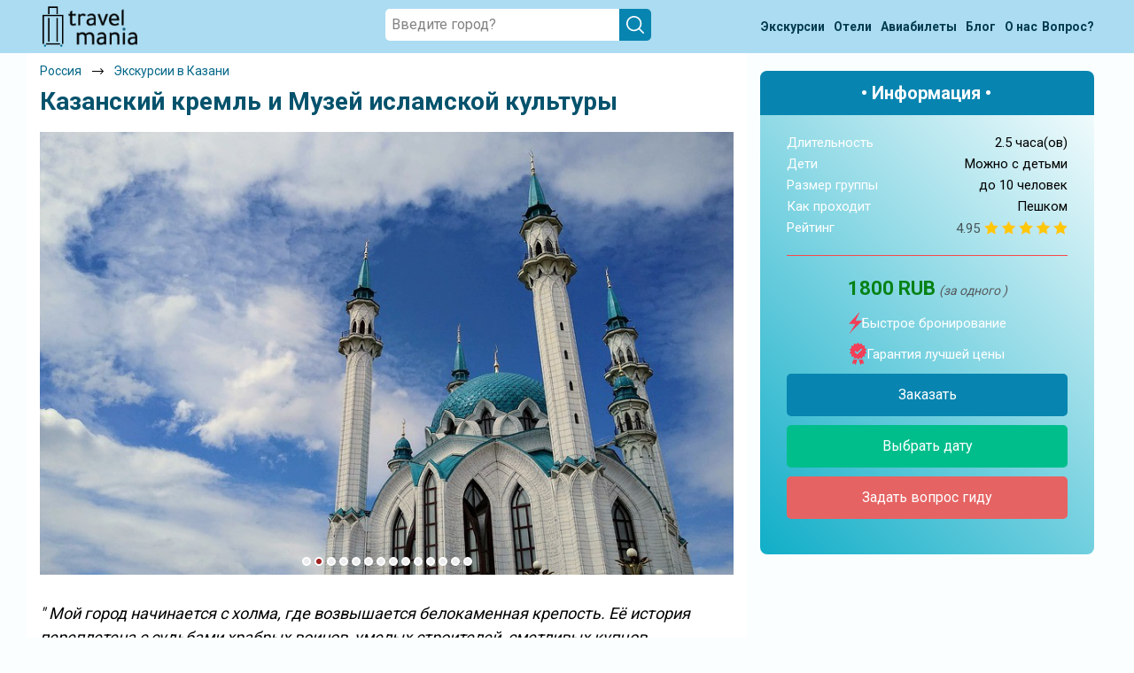

--- FILE ---
content_type: text/html; charset=UTF-8
request_url: https://travel-mania.org/Russia/Kazan/excursion-32360/
body_size: 25709
content:
<!DOCTYPE html>
<html lang="ru-RU" class="no-js no-svg">
<meta charset="UTF-8">
<meta name="viewport" content="width=device-width, initial-scale=1">
<head>
    <title>Казанский кремль и Музей исламской культуры © цена и отзывы 2026 года • Travel Mania</title>
    <meta name="keywords" content="Казанский, кремль, Музей, исламской, культуры, Россия, 2026, цена, отзывы, описание, трэвел, мания, travel, mania" />
    <meta name="description" content="Узнать славную историю крепости, открыть легенды и погрузиться в культуру Татарстана 2026 — цена и отзывы." />
    <link rel='stylesheet' type='text/css' href='/assets/css/jquery.fancybox.min.css?v=5.6' />
    <!-- Google Tag Manager -->
<script>
    (function(w, d, s, l, i) {
        w[l] = w[l] || [];
        w[l].push({
            'gtm.start': new Date().getTime(),
            event: 'gtm.js'
        });
        var f = d.getElementsByTagName(s)[0],
            j = d.createElement(s),
            dl = l != 'dataLayer' ? '&l=' + l : '';
        j.async = true;
        j.src =
            'https://www.googletagmanager.com/gtm.js?id=' + i + dl;
        f.parentNode.insertBefore(j, f);
    })(window, document, 'script', 'dataLayer', 'GTM-P3H86QK');
</script>
<!-- End Google Tag Manager -->

<!-- Yandex.Metrika counter -->
<script type="text/javascript" >
    (function (d, w, c) {
        (w[c] = w[c] || []).push(function() {
            try {
                w.yaCounter56569540 = new Ya.Metrika({
                    id:56569540,
                    clickmap:true,
                    trackLinks:true,
                    accurateTrackBounce:true
                });
            } catch(e) { }
        });

        var n = d.getElementsByTagName("script")[0],
            x = "https://mc.yandex.ru/metrika/watch.js",
            s = d.createElement("script"),
            f = function () { n.parentNode.insertBefore(s, n); };
        for (var i = 0; i < document.scripts.length; i++) {
            if (document.scripts[i].src === x) { return; }
        }
        s.type = "text/javascript";
        s.async = true;
        s.src = x;

        if (w.opera == "[object Opera]") {
            d.addEventListener("DOMContentLoaded", f, false);
        } else { f(); }
    })(document, window, "yandex_metrika_callbacks");
</script>
<noscript><div><img src="https://mc.yandex.ru/watch/56569540" style="position:absolute; left:-9999px;" alt="" /></div></noscript>
<!-- /Yandex.Metrika counter -->
<script>
(function() {

  var FREEZE_AFTER = 300; // 5 минут неактивной вкладки
  var inactivitySec = 0;
  var frozen = false;

  function isPageActive() {
    return !document.hidden && document.hasFocus();
  }

  function resetInactivity() {
    if (isPageActive()) inactivitySec = 0;
  }

  document.addEventListener("visibilitychange", resetInactivity);
  window.addEventListener("focus", resetInactivity);
  window.addEventListener("blur", resetInactivity);

  function sendGoal(name, params) {
    if (frozen) return;

    try {
      if (window.yaCounter56569540 && typeof window.yaCounter56569540.reachGoal === 'function') {
        window.yaCounter56569540.reachGoal(name, params || {});
      }
    } catch (e) {}
  }

  function initBehaviour() {

    var marks = [16, 60, 120, 180, 240, 300, 390, 480, 600];
    var fired = {};
    marks.forEach(function(m) { fired[m] = false; });

    var sec = 0;

    var doc = document.documentElement;
    var body = document.body;

    var viewportInitial   = window.innerHeight || doc.clientHeight;
    var fullHeightInitial = Math.max(doc.scrollHeight, body.scrollHeight);

    var isShort = fullHeightInitial <= viewportInitial * 8;

    var maxScroll = 0;
    var lastLevel = 0;

    var deepCandidate = false;
    var deepCandidateStartSec = 0;
    var deepFired = false;

    var timer = setInterval(function() {

      if (!isPageActive()) {
        inactivitySec++;
        if (inactivitySec >= FREEZE_AFTER) frozen = true;
        return;
      }

      inactivitySec = 0;

      if (frozen) return;

      sec++;

      // 1. Таймеры
      var allDone = true;

      for (var i = 0; i < marks.length; i++) {
        var m = marks[i];
        if (!fired[m]) {
          allDone = false;
          if (sec >= m) {
            fired[m] = true;
            sendGoal('tmn_time_' + m);
          }
        }
      }

      if (allDone) clearInterval(timer);

      // 2. Проверяем задержку для tmn_scroll_deep
      if (isShort && deepCandidate && !deepFired) {
        var dt = sec - deepCandidateStartSec;
        if (dt >= 5) {
          deepFired = true;
          deepCandidate = false;
          lastLevel = 100;
          sendGoal('tmn_scroll_deep');
        }
      }

    }, 1000);


    function updateScroll() {
      if (!isPageActive()) {
        inactivitySec++;
        if (inactivitySec >= FREEZE_AFTER) frozen = true;
        return;
      }

      inactivitySec = 0;

      if (frozen) return;

      var scrollTop = window.pageYOffset || doc.scrollTop || body.scrollTop;
      var viewport  = window.innerHeight || doc.clientHeight;
      var fullHeight = Math.max(doc.scrollHeight, body.scrollHeight);

      var currentPercent = ((scrollTop + viewport) / fullHeight) * 100;

      if (currentPercent > maxScroll) {
        maxScroll = currentPercent;
      }

      if (isShort) {

        // Логика глубины для коротких страниц
        if (currentPercent >= 75 && !deepCandidate && !deepFired) {
          deepCandidate = true;
          deepCandidateStartSec = sec;
        }

      } else {

        // Логика уровней скролла для длинных страниц
        if (sec < 5) return;

        var pMax = maxScroll;
        var newLevel = 0;

        if (pMax >= 100)      newLevel = 100;
        else if (pMax >= 70)  newLevel = 70;
        else if (pMax >= 35)  newLevel = 35;

        if (newLevel > lastLevel) {
          lastLevel = newLevel;
          sendGoal('tmn_scroll_' + newLevel);
        }
      }
    }

    window.addEventListener('scroll', updateScroll);
    updateScroll();
  }

  if (window.yandex_metrika_callbacks && Array.isArray(window.yandex_metrika_callbacks)) {
    window.yandex_metrika_callbacks.push(initBehaviour);
  } else {
    window.yandex_metrika_callbacks = [initBehaviour];
  }

})();
</script>

<link rel="icon" href="/favicon.ico" type="image/x-icon">
<link rel="shortcut icon" href="/favicon.ico" type="image/x-icon" />
<link rel="apple-touch-icon" type="image/png" sizes="64x64" href="/uploads/Favicons/safari-64.png">
<link rel="apple-touch-icon" type="image/png" sizes="76x76" href="/uploads/Favicons/safari-76.png">
<link rel="apple-touch-icon" type="image/png" sizes="120x120" href="/uploads/Favicons/safari-120.png">
<link rel="apple-touch-icon" type="image/png" sizes="152x152" href="/uploads/Favicons/safari-152.png">
<link rel="apple-touch-icon" type="image/png" sizes="180x180" href="/uploads/Favicons/apple-touch-icon.png">
<link rel="apple-touch-startup-image" href="/uploads/Favicons/apple-touch-icon.png">
<link rel="profile" href="https://gmpg.org/xfn/11">

<link rel='stylesheet' href="https://fonts.googleapis.com/css2?family=Roboto:wght@300;400;500;700;900&display=swap">
<link rel='stylesheet' type="text/css" href="/assets/css/slick.min.css?v=0.3">
<link rel='stylesheet' type="text/css" href="/assets/css/bootstrap.min.css?v=0.3">
<link rel='stylesheet' type='text/css' href='/assets/css/calendar.css?v=0.3' />
<link rel='stylesheet' type='text/css' href='/assets/css/style.css?v=0.3' media='all' />

<script type='text/javascript' src='/assets/js/jquery.min.js?v=0.3'></script>
<script type="text/javascript" src="/assets/js/parallax.min.js?v=0.3" defer></script>
<script type="text/javascript" src="/assets/js/lazysizes.min.js?v=0.3" defer></script>
<script type="text/javascript" src="/assets/js/slick.min.js?v=0.3" defer></script>
<script type="text/javascript" src="/assets/js/main.js?v=0.3" defer></script>    <script type="text/javascript" src="/assets/js/jquery.fancybox.min.js" defer></script>
</head>

<body class="tours">
    <!-- Google Tag Manager (noscript) -->
<noscript><iframe src="https://www.googletagmanager.com/ns.html?id=GTM-P3H86QK" height="0" width="0" style="display:none;visibility:hidden"></iframe></noscript>
<!-- End Google Tag Manager (noscript) --><header id="header">
    <div class="bc-search"></div>
    <div class="menu-wrapper">
        <div class="container">
            <div class="menu-wrap">
                <div class="menu-logo"><a href="/"><img src="/assets/images/logo.png" alt=""></a></div>
                <div class="search-wrap">
                    <div class="search-block">
                        <div class="search-item">
                            <div class="input-search_wrap"> <input placeholder="Введите город?" type="text" id="searchInput" class="search-input">
                                <div class="windows8" style="display: none;"> <img src="/assets/images/2.gif" alt=""></div>
                                <div class="close-search" style="display: none;">
                                    <svg xmlns="http://www.w3.org/2000/svg" viewBox="0 0 24 24">
                                        <path d="M4.293,18.293,10.586,12,4.293,5.707A1,1,0,0,1,5.707,4.293L12,10.586l6.293-6.293a1,1,0,1,1,1.414,1.414L13.414,12l6.293,6.293a1,1,0,1,1-1.414,1.414L12,13.414,5.707,19.707a1,1,0,0,1-1.414-1.414Z"></path>
                                    </svg>
                                </div>
                                <div class="search-icon-des"> <img src="/assets/images/search-icon-white.svg" alt=""></div>
                            </div>
                            <div class="search-list_wrap block-scrollbar scroll-init" data-simplebar="init">
                                <div class="simplebar-wrapper" style="margin: 0px -20px 0px 0px;">
                                    <div class="simplebar-height-auto-observer-wrapper">
                                        <div class="simplebar-height-auto-observer"></div>
                                    </div>
                                    <div class="simplebar-mask">
                                        <div class="simplebar-offset" style="right: 0px; bottom: 0px;">
                                            <div class="simplebar-content-wrapper" style="height: auto; overflow: hidden;">
                                                <div class="simplebar-content" style="padding: 0px 20px 0px 0px;">
                                                    <div class="list-country"></div>
                                                    <div class="exp-header" style="display:none;">ПОПУЛЯРНЫЕ ЭКСКУРСИИ</div>
                                                    <div class="list-tours"></div>
                                                    <div class="not-found" style="display: none;">По Вашему запросу ничего не найдено (</div>
                                                </div>
                                            </div>
                                        </div>
                                    </div>
                                    <div class="simplebar-placeholder" style="width: 0px; height: 0px;"></div>
                                </div>
                                <div class="simplebar-track simplebar-horizontal" style="visibility: hidden;">
                                    <div class="simplebar-scrollbar simplebar-visible" style="transform: translate3d(0px, 0px, 0px); display: none;"></div>
                                </div>
                                <div class="simplebar-track simplebar-vertical" style="visibility: hidden;">
                                    <div class="simplebar-scrollbar simplebar-visible" style="transform: translate3d(0px, 0px, 0px); display: none;"></div>
                                </div>
                            </div>
                        </div>
                    </div>
                </div>
                <nav class="menu">
                    <ul>
                        <li>
                            <a href="/all-countries/" class="open-country green">
                                <span><span>Экскурсии</span><span class="only-mob"></span></span>
                                <span>
                                    <svg width="14" height="31" viewBox="0 0 14 31" fill="none" xmlns="http://www.w3.org/2000/svg">
                                        <path d="M0.328462 27.9547L10.0103 15.2147L0.32843 1.98454L2.35027 0.214706L13.4274 15.2147L2.35027 30.2147L0.328462 27.9547Z" fill="#333333" />
                                    </svg>
                                </span>
                            </a>
                        <li>
                            <a href="/blog/post-poisk-deshevih-otelei/" class="open-country green">
                                <span><span>Отели</span><span class="only-mob"></span></span>
                                <span>
                                    <svg width="14" height="31" viewBox="0 0 14 31" fill="none" xmlns="http://www.w3.org/2000/svg">
                                        <path d="M0.328462 27.9547L10.0103 15.2147L0.32843 1.98454L2.35027 0.214706L13.4274 15.2147L2.35027 30.2147L0.328462 27.9547Z" fill="#333333" />
                                    </svg>
                                </span>
                            </a>
                        </li>
                        <li>
                            <a href="/blog/post-aviabileti/" class="open-country green">
                                <span><span>Авиабилеты</span><span class="only-mob" style="margin-left: 5px;"></span></span>
                                <span>
                                    <svg width="14" height="31" viewBox="0 0 14 31" fill="none" xmlns="http://www.w3.org/2000/svg">
                                        <path d="M0.328462 27.9547L10.0103 15.2147L0.32843 1.98454L2.35027 0.214706L13.4274 15.2147L2.35027 30.2147L0.328462 27.9547Z" fill="#333333" />
                                    </svg>
                                </span>
                            </a>
                        </li>
                        <li>
                            <a class="green" href=" /blog/ ">
                                <span>Блог</span>
                                <span>
                                    <svg width="14" height="31" viewBox="0 0 14 31" fill="none" xmlns="http://www.w3.org/2000/svg">
                                        <path d="M0.328462 27.9547L10.0103 15.2147L0.32843 1.98454L2.35027 0.214706L13.4274 15.2147L2.35027 30.2147L0.328462 27.9547Z" fill="#333333" />
                                    </svg>
                                </span>
                            </a>
                        </li>
                        <li>
                            <a class="green" href="/about/"><span>О нас</span>
                                <span>
                                    <svg width="14" height="31" viewBox="0 0 14 31" fill="none" xmlns="http://www.w3.org/2000/svg">
                                        <path d="M0.328462 27.9547L10.0103 15.2147L0.32843 1.98454L2.35027 0.214706L13.4274 15.2147L2.35027 30.2147L0.328462 27.9547Z" fill="#333333" />
                                    </svg>
                                </span>
                            </a>
                        </li>
                        <li>
                            <a class="link-ask" href="/feedback/">
                                <span>Вопрос?</span>
                                <span>
                                    <svg width="14" height="31" viewBox="0 0 14 31" fill="none" xmlns="http://www.w3.org/2000/svg">
                                        <path d="M0.328462 27.9547L10.0103 15.2147L0.32843 1.98454L2.35027 0.214706L13.4274 15.2147L2.35027 30.2147L0.328462 27.9547Z" fill="#333333" />
                                    </svg>
                                </span>
                            </a>
                        </li>
                    </ul>
                </nav>
                <div class="burger">
                    <img class="burger-btn" src="/assets/images/burger-icon.png" alt="">
                    <svg width="23" height="23" viewBox="0 0 23 23" fill="none" xmlns="http://www.w3.org/2000/svg">
                        <path d="M1.07361 1.15816L21.0736 21.1582" stroke="black" stroke-width="2" stroke-linecap="round" stroke-linejoin="round" />
                        <path d="M1.07361 21.1582L21.0736 1.15816" stroke="black" stroke-width="2" stroke-linecap="round" stroke-linejoin="round" />
                    </svg>
                </div>
                <div class="search-icon"><img src="/assets/images/search-icon.svg" alt=""></div>
            </div>
        </div>
    </div>
</header>
<div class="popup-cookies">
    <div>Используя сайт, вы соглашаетесь <a href="/privacy/" target="_blank">с политикой cookie</a></div>
    <button>Ок</button>
    <svg viewBox="0 0 24 24">
        <path d="M4.293,18.293,10.586,12,4.293,5.707A1,1,0,0,1,5.707,4.293L12,10.586l6.293-6.293a1,1,0,1,1,1.414,1.414L13.414,12l6.293,6.293a1,1,0,1,1-1.414,1.414L12,13.414,5.707,19.707a1,1,0,0,1-1.414-1.414Z" fill="#787575cf" />
    </svg>
</div>    <div class="bg-cal"></div>
    <section class="main excursion-page" style="padding-top:0px" data-id-excursion="32360" data-url-tripster="https://experience.tripster.ru/experience/32360/">
        <div class="container">
            <div class="main_wrap">
                <div class="row">
                    <div class="main_content col-12 col-md-7 col-lg-8">
                        <div itemscope itemtype="http://schema.org/Product">
                            <meta itemprop="name" content="Казанский кремль и Музей исламской культуры © цена и отзывы 2026 года • Travel Mania" />
                            <meta itemprop="description" content="Узнать славную историю крепости, открыть легенды и погрузиться в культуру Татарстана" />
                            <meta itemprop="image" content="https://resize.tripster.ru/HmITcGMQTmGVISByaeWKX54bb9U=/fit-in/1200x1000/filters:no_upscale()/https://cdn.tripster.ru/photos/db80cada-985e-4a3e-ad34-40b9eb2d537b.jpg" />
                            <span itemprop="offers" itemscope itemtype="http://schema.org/Offer">
                                <meta itemprop="price" content="1800 " />
                                <meta itemprop="priceCurrency" content="RUB" />
                            </span>
                            <span itemprop="aggregateRating" itemscope itemtype="http://schema.org/AggregateRating">
                                                                    <meta itemprop="ratingValue" content="4.95" />
                                                                    <meta itemprop="reviewCount" content="124" />
                                                            </span>
                        </div>
                        <div class="breadcrumbs" itemscope itemtype="http://schema.org/BreadcrumbList">
                            <div class="breadcrumbs-wrap">
                                <div class="breadcrumbs-item" itemprop="itemListElement" itemscope itemtype="http://schema.org/ListItem">
                                    <div class="breadcrumbs__block">
                                        <a class="breadcrumbs__link" href="/Russia/" itemprop="item">
                                            <span itemprop="name">Россия</span>
                                        </a>
                                    </div>
                                    <div class="breadcrumbs__arrow">
                                        <img class="lazyload" data-src="/assets/images/arrow-bread.png" alt="">
                                    </div>
                                    <meta itemprop="position" content="1">
                                </div>
                                <div class="breadcrumbs-item" itemprop="itemListElement" itemscope itemtype="http://schema.org/ListItem">
                                    <div class="breadcrumbs__block">
                                        <a class="breadcrumbs__link" href="/Russia/Kazan/" itemprop="item">
                                            <span itemprop="name">Экскурсии в Казани</span>
                                        </a>
                                    </div>
                                    <meta itemprop="position" content="2">
                                </div>
                            </div>
                        </div>
                        <div class="main_content-title">
                            <h1> Казанский кремль и Музей исламской культуры </h1>
                        </div>
                        <div class="slider-tours-photo-wrap">
                            <div class="slider-tours-photo">
                                                                    <img class="lazyload" data-src='https://resize.tripster.ru/HmITcGMQTmGVISByaeWKX54bb9U=/fit-in/1200x1000/filters:no_upscale()/https://cdn.tripster.ru/photos/db80cada-985e-4a3e-ad34-40b9eb2d537b.jpg'>
                                                                    <img class="lazyload" data-src='https://resize.tripster.ru/_dL8lMu7Tz5rfI0DiDZNa9_5tzg=/fit-in/1200x1000/filters:no_upscale()/https://cdn.tripster.ru/photos/02f057e9-f289-44fb-8813-d910628e5ff0.jpg'>
                                                                    <img class="lazyload" data-src='https://resize.tripster.ru/p_iEBaUAjtciGNS8sJ18biW8B54=/fit-in/1200x1000/filters:no_upscale()/https://cdn.tripster.ru/photos/ab131b27-eff3-4ee5-b970-c41654389806.jpg'>
                                                                    <img class="lazyload" data-src='https://resize.tripster.ru/5Gp2Au2zzann1kf5OGphpr3yZpg=/fit-in/1200x1000/filters:no_upscale()/https://cdn.tripster.ru/photos/f52e6f64-57f3-4e30-9314-2228d2cc4b9e.jpg'>
                                                                    <img class="lazyload" data-src='https://resize.tripster.ru/HJz03k_bGFEKyXmK9VIOyCQ_61A=/fit-in/1200x1000/filters:no_upscale()/https://cdn.tripster.ru/photos/57a72c9a-279f-4b0c-ad69-5400e2b03b12.jpg'>
                                                                    <img class="lazyload" data-src='https://resize.tripster.ru/kmG3Og5Z550kQx2-AKd22j9NLHA=/fit-in/1200x1000/filters:no_upscale()/https://cdn.tripster.ru/photos/46aa0c01-1036-4b0e-9037-c2769228ef89.jpg'>
                                                                    <img class="lazyload" data-src='https://resize.tripster.ru/eUiTODSQuTJuubZlnF0m7XHdSgo=/fit-in/1200x1000/filters:no_upscale()/https://cdn.tripster.ru/photos/0111093f-055b-4a3b-86b5-89a62f915689.jpg'>
                                                                    <img class="lazyload" data-src='https://resize.tripster.ru/0lmFj6WmjyNkAuX-5lNUQ1S0fbY=/fit-in/1200x1000/filters:no_upscale()/https://cdn.tripster.ru/photos/c4d3bbf6-8bec-418a-bb31-c0d9d565a958.jpg'>
                                                                    <img class="lazyload" data-src='https://resize.tripster.ru/w5gonI8tIENmzoEuVJ3DXvXWOfA=/fit-in/1200x1000/filters:no_upscale()/https://cdn.tripster.ru/photos/8891e7e5-ca17-498f-bf6a-39fd2c61fafc.jpg'>
                                                                    <img class="lazyload" data-src='https://resize.tripster.ru/G8DI_TNkE1HiAVgPE5P8ed8m-a8=/fit-in/1200x1000/filters:no_upscale()/https://cdn.tripster.ru/photos/b06b6832-5495-4424-9949-9431181d6640.jpg'>
                                                                    <img class="lazyload" data-src='https://resize.tripster.ru/T5CyQtddO-hSZ33M4FRrVI_PS8E=/fit-in/1200x1000/filters:no_upscale()/https://cdn.tripster.ru/photos/ab47e62c-aa8d-4d2d-9d25-c9629882ee14.jpg'>
                                                                    <img class="lazyload" data-src='https://resize.tripster.ru/g8BxVUtKpWikK4lAyWyb8Y3rnt4=/fit-in/1200x1000/filters:no_upscale()/https://cdn.tripster.ru/photos/376ef4bf-3c1b-4ca6-8d05-7419be82f83b.jpg'>
                                                                    <img class="lazyload" data-src='https://resize.tripster.ru/nZnN59qawqmf1MltIehn1hr8Syo=/fit-in/1200x1000/filters:no_upscale()/https://cdn.tripster.ru/photos/5fb106e9-85be-415b-9816-ebaeae66baac.jpg'>
                                                                    <img class="lazyload" data-src='https://resize.tripster.ru/jfYTtSiV2gloiK6IsLk0Tl0Tcf8=/fit-in/1200x1000/filters:no_upscale()/https://cdn.tripster.ru/photos/8f47d2a0-bd7f-407f-b12a-ec60772b4d20.jpg'>
                                                            </div>
                        </div>
                        <div class="flexWrap">
                                                            <p class="annotationWrap" style=" margin-top: 30px;">
                                    <span>"</span>
                                    Мой город начинается с холма, где возвышается белокаменная крепость. Её история переплетена с судьбами храбрых воинов, умелых строителей, сметливых купцов, духовенства и власть предержащих. На этой экскурсии сквозь века вы побываете в мечети и соборе, полюбуетесь панорамами и изучите музейные артефакты. Узнаете больше о татарах и поймете мультикультурности нашей земли.                                    <span>"</span>
                                </p>
                                                        <div class="expage-rating five_stars">
                                <div style="display:flex; align-items:center;">
                                    <span class="rating-value">4.95</span>
                                    <div class="guide__rating five_stars">
                                        <div class="rating-svg" style="--size: 16px;"><i style="width:99%;"></i></div>
                                    </div>
                                </div>
                                <a href="#reviews_js">124 отзыва путешественников </a>
                            </div>
                        </div>

                        <div class="order-panel-wrap mob">
                            <div class="panel-title">• Информация •</div>
                            <div class="description-item">
                                <div class="description-string"> <span>Длительность</span> <span>2.5 часа(ов)</span> </div>
                                <div class="description-string " id="child-string"> <span>Дети</span> <span id="child-span"> Можно с детьми </span> </div>
                                <div class="description-string"> <span>Размер группы </span> <span>до 10 человек</span> </div>
                                <div class="description-string">
                                    <span>Как проходит</span>
                                    <span>
                                        Пешком                                    </span>
                                </div>
                                                                    <div class="star-rating-wrap">
                                        <span>Рейтинг </span>
                                        <div style="display:flex;align-items:center;">
                                            <span style="margin-right: 5px; color: #465659; font-weight: 400; transform: translate(0px, 1px);">4.95</span>
                                            <div class="rating-svg" style="--size: 16px;"><i style="width:99%;"></i></div>
                                        </div>
                                    </div>
                                                                <div class="price-item price-item-disc">
                                                                        <div class="panel-price">
                                        <span class="span-price">1800 RUB</span>
                                                                                    <span class="span-people">(за одного )</span>
                                                                            </div>
                                                                    </div>
                            </div>
                            <span class="order-item">
                                <div class="order-item-string"><img class="lazyload" data-src="/assets/images/lightning.svg"> Быстрое бронирование </div>
                                <div class="order-item-string"><img class="lazyload" data-src="/assets/images/warranty-icon.svg"> Гарантия лучшей цены </div>
                                <div class="panel-btns">
                                    <div> <a class="order-btn more-btn open-cal" target="_blank">Заказать </a> </div>
                                    <div> <a class="more-btn open-cal" style="display: none;" target="_blank">Выбрать дату </a> </div>
                                    <div> <a class="order-ask open-link" target="_blank" onclick="gtag('event', 'event_name', {'event_category': 'SEOUP','event_action': 'VOPROS'}); yaCounter56569540.reachGoal('vopros'); return true;" data-link="https://experience.tripster.ru/experience/booking/32360/?exp_partner=tmania&utm_source=tmania&utm_campaign=affiliates&utm_medium=link&utm_term=tmania_25_guide&erid=MvGzQC98w3pLtfVfvjF95Kur">Задать вопрос гиду</a> </div>
                                </div>
                            </span>
                        </div>


                        <div class="main_content-description">
                            <div class="description-item">
                                <div class="row">
                                    <div class="description-content col-12">
                                        <div class="description-content-text">
                                            <div class="description ">
                                                <div><h3>Что вас ожидает</h3>

	<p><strong>Казанский кремль и его памятники</strong>
	</p><ul>
		<li>Экскурсия начнется на площади 1 Мая: вы узнаете, как менялось ее название и с чем это связано.</li>
		<li>Увидите Спасо-Преображенский собор — первую православную обитель кремля.</li>
		<li>Полюбуетесь мечетью Кул-Шариф — это современный памятник древнему исламскому храму.</li>
		<li>Около пушечного двора услышите о славной победе над Наполеоном.</li>
		<li>Благовещенский собор, наследие Ивана IV, откроет хроники обретения Казанской иконы и почти детективную историю.</li>
		<li>А у падающей башни прозвучит легенда о царице Сююмбике.</li>
	</ul>

	<p><strong>Музей исламской культуры</strong><br>
В музее вы получите общие представления об исламе как о мировой религии, познакомимся с ролью ислама в истории и культуре татарского народа, с особенностями мусульманских традиций.</p>

	<p><strong>Культуры разных народов в Республике Татарстан</strong><br>
Казанский кремль — бурлящий казан, в котором смешаны нации, языки, обычаи. Эта тема пройдет через всю экскурсию. Вы поймете, как на этой земле развивались ислам и православие, как люди разных конфессий мирно уживались здесь веками. Убедитесь, что в Татарстане уважают и сохраняют уникальность народов.</p></div><h3>Организационные детали</h3>
<ul>
		<li>Дополнительно оплачиваются входные билеты в кремль и музей — вместе 250 руб.</li>
		<li>Возьмите с собой головной убор для посещения храмов</li>
		<li>В жаркую погоду важно иметь с собой воду и средства защиты от солнца, а в холодный период — утеплиться от пронизывающих ветров</li>
		<li>С животными посещение кремля не рекомендуется</li>
		<li>В завершение я посоветую вам места, где можно пообедать или выпить чашку кофе; подскажу, куда отправиться после нашей экскурсии</li>
		<li>Экскурсию для вас проведу я или другой гид из нашей команды</li>
	</ul>
                                                <p> Начало экскурсии на улице Кремлевская.                                                 </p>
                                            </div>


                                            <div class="faq">
                                                <details class="faq__item">
                                                    <summary class="faq__item-title">
                                                        Можно задать вопрос до бронирования?
                                                    </summary>
                                                    <div class="faq__item-info">
                                                        Достаточно перейти по ссылке «Задать вопрос» и написать гиду. Платить при этом не нужно. Сначала согласуйте с гидом интересующие вас вопросы и после этого бронируйте экскурсию. <a class="faq__link open-link" target="_blank" onclick="gtag('event', 'event_name', {'event_category': 'SEOUP','event_action': 'VOPROS'}); yaCounter56569540.reachGoal('vopros'); return true;" data-link="https://experience.tripster.ru/experience/booking/32360/?exp_partner=tmania&utm_source=tmania&utm_campaign=affiliates&utm_medium=link&utm_term=tmania_25_guide&erid=MvGzQC98w3pLtfVfvjF95Kur">Задать вопрос…</a>
                                                    </div>
                                                </details>
                                                <details class="faq__item">
                                                    <summary class="faq__item-title">
                                                        В каких случаях бронирование может быть отменено?
                                                    </summary>
                                                    <div class="faq__item-info">
                                                        Только в случае неблагоприятных погодных условий, например, если экскурсия на кораблике, а по прогнозу погоды аномально-сильный ветер. При этом гид предупредит вас об отмене, а мы вернем предоплату на карту. Во всех остальных случаях экскурсия состоится.
                                                    </div>
                                                </details>
                                                <details class="faq__item">
                                                    <summary class="faq__item-title">
                                                        Кто еще будет вместе со мной, размер группы?
                                                    </summary>
                                                    <div class="faq__item-info">
                                                        Если экскурсия индивидуальная, гид проведет встречу только для вас и вашей компании. Если групповая — на экскурсии будут другие участники, размер зависит от условий конкретной экскурсии.
                                                    </div>
                                                </details>
                                                <details class="faq__item">
                                                    <summary class="faq__item-title">
                                                        Как оплатить экскурсию?
                                                    </summary>
                                                    <div class="faq__item-info">
                                                        <a class="faq__link open-cal more-btn">Создайте заказ</a> на удобную дату и время, и внесите предоплату как можно скорее, чтобы другие путешественники не заняли ваше место. После этого вам станут доступны контакты организатора и точное место встречи. Оставшуюся стоимость оплатите организатору напрямую. В редких случаях оплата полностью происходит на сайте. Тогда платить организатору напрямую не требуется.
                                                    </div>
                                                </details>
                                                <details class="faq__item">
                                                    <summary class="faq__item-title">
                                                        Если я отменю бронирование, вернутся деньги?
                                                    </summary>
                                                    <div class="faq__item-info">
                                                        При отмене за 48 часов или раньше мы вернем всю предоплату. Скорость возврата будет зависеть от вашего банка, обычно это занимает не более 72 часов. Все остальные случаи возврата средств описаны в <a class="faq__link" href="/terms/">политике возврата</a>.
                                                    </div>
                                                </details>
                                            </div>

                                            <div class="main_gallery">
                                                <div class="gallery-img">
                                                    <div class="first-block">
                                                        <a href="https://resize.tripster.ru/HmITcGMQTmGVISByaeWKX54bb9U=/fit-in/1200x1000/filters:no_upscale()/https://cdn.tripster.ru/photos/db80cada-985e-4a3e-ad34-40b9eb2d537b.jpg" data-fancybox="images" class="js__fancybox js__fancybox__gal">
                                                            <img class="lazyload" data-src='https://resize.tripster.ru/qbN7_t_kDToO_ubW4hiOI5xxbV8=/fit-in/800x600/filters:no_upscale()/https://cdn.tripster.ru/photos/db80cada-985e-4a3e-ad34-40b9eb2d537b.jpg'>
                                                        </a>
                                                    </div>
                                                    <div class="second-block">
                                                                                                                                                                                                                                                                                                                                                                                                                            <a href="https://resize.tripster.ru/_dL8lMu7Tz5rfI0DiDZNa9_5tzg=/fit-in/1200x1000/filters:no_upscale()/https://cdn.tripster.ru/photos/02f057e9-f289-44fb-8813-d910628e5ff0.jpg" data-fancybox="images" data-length="+11" class="js__fancybox js__fancybox__gal">
                                                                    <img class="lazyload" data-src='https://resize.tripster.ru/uE8EMrwu-1G069b_Fpvsn_ScyCI=/fit-in/800x600/filters:no_upscale()/https://cdn.tripster.ru/photos/02f057e9-f289-44fb-8813-d910628e5ff0.jpg'>
                                                                </a>
                                                                                                                                                                                                                                                                                                            <a href="https://resize.tripster.ru/p_iEBaUAjtciGNS8sJ18biW8B54=/fit-in/1200x1000/filters:no_upscale()/https://cdn.tripster.ru/photos/ab131b27-eff3-4ee5-b970-c41654389806.jpg" data-fancybox="images" data-length="+11" class="js__fancybox js__fancybox__gal">
                                                                    <img class="lazyload" data-src='https://resize.tripster.ru/gKF65Ze5w_5fi-oJt9J6QKTFj04=/fit-in/800x600/filters:no_upscale()/https://cdn.tripster.ru/photos/ab131b27-eff3-4ee5-b970-c41654389806.jpg'>
                                                                </a>
                                                                                                                                                                                                                                                                                                            <a href="https://resize.tripster.ru/5Gp2Au2zzann1kf5OGphpr3yZpg=/fit-in/1200x1000/filters:no_upscale()/https://cdn.tripster.ru/photos/f52e6f64-57f3-4e30-9314-2228d2cc4b9e.jpg" data-fancybox="images" data-length="+11" class="js__fancybox js__fancybox__gal">
                                                                    <img class="lazyload" data-src='https://resize.tripster.ru/7fQLhsTENJua_lXdt-1BdZPL-iM=/fit-in/800x600/filters:no_upscale()/https://cdn.tripster.ru/photos/f52e6f64-57f3-4e30-9314-2228d2cc4b9e.jpg'>
                                                                </a>
                                                                                                                                                                                                                                                                                                            <a href="https://resize.tripster.ru/HJz03k_bGFEKyXmK9VIOyCQ_61A=/fit-in/1200x1000/filters:no_upscale()/https://cdn.tripster.ru/photos/57a72c9a-279f-4b0c-ad69-5400e2b03b12.jpg" data-fancybox="images" data-length="+11" class="js__fancybox js__fancybox__gal">
                                                                    <img class="lazyload" data-src='https://resize.tripster.ru/8NvKzkfV3zuqtfPdOEySxOi5mxs=/fit-in/800x600/filters:no_upscale()/https://cdn.tripster.ru/photos/57a72c9a-279f-4b0c-ad69-5400e2b03b12.jpg'>
                                                                </a>
                                                                                                                                                                                                                                                                                                            <a href="https://resize.tripster.ru/kmG3Og5Z550kQx2-AKd22j9NLHA=/fit-in/1200x1000/filters:no_upscale()/https://cdn.tripster.ru/photos/46aa0c01-1036-4b0e-9037-c2769228ef89.jpg" data-fancybox="images" data-length="+11" class="js__fancybox js__fancybox__gal">
                                                                    <img class="lazyload" data-src='https://resize.tripster.ru/_QlRLCQJcE17QSHwkO23a35liHQ=/fit-in/800x600/filters:no_upscale()/https://cdn.tripster.ru/photos/46aa0c01-1036-4b0e-9037-c2769228ef89.jpg'>
                                                                </a>
                                                                                                                                                                                                                                                                                                            <a href="https://resize.tripster.ru/eUiTODSQuTJuubZlnF0m7XHdSgo=/fit-in/1200x1000/filters:no_upscale()/https://cdn.tripster.ru/photos/0111093f-055b-4a3b-86b5-89a62f915689.jpg" data-fancybox="images" data-length="+11" class="js__fancybox js__fancybox__gal">
                                                                    <img class="lazyload" data-src='https://resize.tripster.ru/jQ8Tu8dWT7yK56FBEbV2le5BgAI=/fit-in/800x600/filters:no_upscale()/https://cdn.tripster.ru/photos/0111093f-055b-4a3b-86b5-89a62f915689.jpg'>
                                                                </a>
                                                                                                                                                                                                                                                                                                            <a href="https://resize.tripster.ru/0lmFj6WmjyNkAuX-5lNUQ1S0fbY=/fit-in/1200x1000/filters:no_upscale()/https://cdn.tripster.ru/photos/c4d3bbf6-8bec-418a-bb31-c0d9d565a958.jpg" data-fancybox="images" data-length="+11" class="js__fancybox js__fancybox__gal">
                                                                    <img class="lazyload" data-src='https://resize.tripster.ru/anjCCd_WWbLi8LHZDSid_KIQdT0=/fit-in/800x600/filters:no_upscale()/https://cdn.tripster.ru/photos/c4d3bbf6-8bec-418a-bb31-c0d9d565a958.jpg'>
                                                                </a>
                                                                                                                                                                                                                                                                                                            <a href="https://resize.tripster.ru/w5gonI8tIENmzoEuVJ3DXvXWOfA=/fit-in/1200x1000/filters:no_upscale()/https://cdn.tripster.ru/photos/8891e7e5-ca17-498f-bf6a-39fd2c61fafc.jpg" data-fancybox="images" data-length="+11" class="js__fancybox js__fancybox__gal">
                                                                    <img class="lazyload" data-src='https://resize.tripster.ru/tT9Nyp7DH2mNfM6R-xZp1uTDKtU=/fit-in/800x600/filters:no_upscale()/https://cdn.tripster.ru/photos/8891e7e5-ca17-498f-bf6a-39fd2c61fafc.jpg'>
                                                                </a>
                                                                                                                                                                                                                                                                                                            <a href="https://resize.tripster.ru/G8DI_TNkE1HiAVgPE5P8ed8m-a8=/fit-in/1200x1000/filters:no_upscale()/https://cdn.tripster.ru/photos/b06b6832-5495-4424-9949-9431181d6640.jpg" data-fancybox="images" data-length="+11" class="js__fancybox js__fancybox__gal">
                                                                    <img class="lazyload" data-src='https://resize.tripster.ru/8KffXtQT5ZqeFzlNQnIOd14-8AA=/fit-in/800x600/filters:no_upscale()/https://cdn.tripster.ru/photos/b06b6832-5495-4424-9949-9431181d6640.jpg'>
                                                                </a>
                                                                                                                                                                                                                                                                                                            <a href="https://resize.tripster.ru/T5CyQtddO-hSZ33M4FRrVI_PS8E=/fit-in/1200x1000/filters:no_upscale()/https://cdn.tripster.ru/photos/ab47e62c-aa8d-4d2d-9d25-c9629882ee14.jpg" data-fancybox="images" data-length="+11" class="js__fancybox js__fancybox__gal">
                                                                    <img class="lazyload" data-src='https://resize.tripster.ru/Odw_BBVyc8yy0aWNyYPcWWScqFg=/fit-in/800x600/filters:no_upscale()/https://cdn.tripster.ru/photos/ab47e62c-aa8d-4d2d-9d25-c9629882ee14.jpg'>
                                                                </a>
                                                                                                                                                                                                                                                                                                            <a href="https://resize.tripster.ru/g8BxVUtKpWikK4lAyWyb8Y3rnt4=/fit-in/1200x1000/filters:no_upscale()/https://cdn.tripster.ru/photos/376ef4bf-3c1b-4ca6-8d05-7419be82f83b.jpg" data-fancybox="images" data-length="+11" class="js__fancybox js__fancybox__gal">
                                                                    <img class="lazyload" data-src='https://resize.tripster.ru/EnI92GIFG4R18IBYT3gQJZxfiR4=/fit-in/800x600/filters:no_upscale()/https://cdn.tripster.ru/photos/376ef4bf-3c1b-4ca6-8d05-7419be82f83b.jpg'>
                                                                </a>
                                                                                                                                                                                                                                                                                                            <a href="https://resize.tripster.ru/nZnN59qawqmf1MltIehn1hr8Syo=/fit-in/1200x1000/filters:no_upscale()/https://cdn.tripster.ru/photos/5fb106e9-85be-415b-9816-ebaeae66baac.jpg" data-fancybox="images" data-length="+11" class="js__fancybox js__fancybox__gal">
                                                                    <img class="lazyload" data-src='https://resize.tripster.ru/YmRUBEe3fDXkzUG3h4OJ_bQIgoQ=/fit-in/800x600/filters:no_upscale()/https://cdn.tripster.ru/photos/5fb106e9-85be-415b-9816-ebaeae66baac.jpg'>
                                                                </a>
                                                                                                                                                                                                                                                                                                            <a href="https://resize.tripster.ru/jfYTtSiV2gloiK6IsLk0Tl0Tcf8=/fit-in/1200x1000/filters:no_upscale()/https://cdn.tripster.ru/photos/8f47d2a0-bd7f-407f-b12a-ec60772b4d20.jpg" data-fancybox="images" data-length="+11" class="js__fancybox js__fancybox__gal">
                                                                    <img class="lazyload" data-src='https://resize.tripster.ru/NaDRfQIO2nepn_-RL4RuC7xsRfk=/fit-in/800x600/filters:no_upscale()/https://cdn.tripster.ru/photos/8f47d2a0-bd7f-407f-b12a-ec60772b4d20.jpg'>
                                                                </a>
                                                                                                                                                                                                                                    </div>
                                                </div>
                                            </div>
                                            <div class="container-calendar">
                                                <h2 class="tit_cal" style="text-align: center; margin-bottom:40px;display: none;"></h2>
                                                <svg class="close-icon" xmlns="http://www.w3.org/2000/svg" viewBox="0 0 24 24">
                                                    <path d="M4.293,18.293,10.586,12,4.293,5.707A1,1,0,0,1,5.707,4.293L12,10.586l6.293-6.293a1,1,0,1,1,1.414,1.414L13.414,12l6.293,6.293a1,1,0,1,1-1.414,1.414L12,13.414,5.707,19.707a1,1,0,0,1-1.414-1.414Z" />
                                                </svg>
                                                <div class="container-calendar-item">
                                                    <h3 id="monthAndYear"></h3>
                                                    <div class="button-container-calendar">
                                                        <button id="previous" style="display:none;">←</button>
                                                        <button id="next">→</button>
                                                    </div>

                                                    <table class="table-calendar" id="calendar" data-lang="en">
                                                        <thead id="thead-month"></thead>
                                                        <tbody id="calendar-body"></tbody>
                                                    </table>
                                                    <div class="legend">
                                                        <div class="legend-item busy">День занят</div>
                                                        <div class="legend-item available">День свободен</div>
                                                    </div>

                                                    <div class="footer-container-calendar">
                                                        <label for="month">Jump To: </label>
                                                        <select id="month" onchange="jump()">
                                                            <option value=0>Jan</option>
                                                            <option value=1>Feb</option>
                                                            <option value=2>Mar</option>
                                                            <option value=3>Apr</option>
                                                            <option value=4>May</option>
                                                            <option value=5>Jun</option>
                                                            <option value=6>Jul</option>
                                                            <option value=7>Aug</option>
                                                            <option value=8>Sep</option>
                                                            <option value=9>Oct</option>
                                                            <option value=10>Nov</option>
                                                            <option value=11>Dec</option>
                                                        </select>
                                                        <select id="year" onchange="jump()"></select>
                                                    </div>
                                                </div>
                                                <div class="btn-order-wrap">
                                                    <div class="btn-click " onclick="gtag('event', 'event_name', {'event_category': 'SEOUP','event_action': 'SEND'}); yaCounter56569540.reachGoal('bron-data'); return true;" data-link="">Заказать</div>
                                                    </br>
                                                    <div class="text">*для заказа нажмите на дату</div>
                                                </div>
                                            </div>
                                            <div class="guide des">
                                                <div class="guide-left">
                                                    <a href="/guide/686111/"><img class="lazyload" data-src="https://resize.tripster.ru/WCzFRcSTbCmktdSqPysBuYtLrtQ=/150x150/filters:no_upscale()/https://cdn.tripster.ru/avatars/5580d3b0-4402-4f58-b72a-1c269c18bd88.jpg" alt=""></a>
                                                </div>
                                                <div class="guide-right">
                                                    <div class="text-guid">
                                                        <h3 style="text-align: center; "><a href="/guide/686111/">Гид Гульназ</a> </h3>
                                                        <div class="guid-info-wrap">
                                                            <a href="/guide/686111#reviews" class="guid-info-item">
                                                                <img src="/assets/images/icon-reviews.svg" alt="">
                                                                149 отзывов                                                            </a>
                                                            <div class="guid-info-item">
                                                                <img src="/assets/images/icon-tourist.svg" alt="">
                                                                1441 посетил                                                            </div>
                                                                                                                            <div class="guid-info-item">
                                                                    <img src="/assets/images/calendar-year.svg" alt="">
                                                                    4 года с нами
                                                                </div>
                                                                                                                    </div>
                                                        Приветствуем вас, дорогие друзья. Мы команда гидов, которые поведут вас в странствие по большой истории нашего родного края. Из экскурсий вы почерпнёте немало интересного о традициях народов, проживающих в Татарстане и соседних регионах, об их обычаях. Для нас важно, чтобы у вас остались только самые приятные впечатления от путешествия. Поэтому мы ответственно относимся к делу и готовы делиться с вами хорошим настроением и увлекательными историями. С уважением, Гульназ и Ко.                                                    </div>
                                                    <div class="guid-info-links-wrap">
                                                        <a href="/guide/686111/" class="guid-info-link">
                                                            Все экскурсии гида...
                                                        </a>
                                                        <a class="guid-info-link open-link" target="_blank" onclick="gtag('event', 'event_name', {'event_category': 'SEOUP','event_action': 'VOPROS'}); yaCounter56569540.reachGoal('vopros'); return true;" data-link="https://experience.tripster.ru/experience/booking/32360/?exp_partner=tmania&utm_source=tmania&utm_campaign=affiliates&utm_medium=link&utm_term=tmania_25_guide&erid=MvGzQC98w3pLtfVfvjF95Kur">Задать вопрос гиду...</a>
                                                        </a>
                                                    </div>
                                                </div>
                                            </div>
                                        </div>
                                        <div class="expage-dates-list"></div>
                                    </div>
                                </div>
                            </div>
                            <div class="description-content-text">
                                <div class="guide mob">
                                    <div class="guide-left">
                                        <a href="/guide/686111/"><img class="lazyload" data-src="https://resize.tripster.ru/WCzFRcSTbCmktdSqPysBuYtLrtQ=/150x150/filters:no_upscale()/https://cdn.tripster.ru/avatars/5580d3b0-4402-4f58-b72a-1c269c18bd88.jpg" alt=""></a>
                                        <h3><a href="/guide/686111/">Гид Гульназ</a></h3>
                                        <div class="guid-info-wrap">
                                                                                            <a href="/guide/686111#reviews" class="guid-info-item">
                                                    <img src="/assets/images/icon-reviews.svg" alt="">
                                                    149 отзывов                                                </a>
                                                                                            <div class="guid-info-item">
                                                    <img src="/assets/images/icon-tourist.svg" alt="">
                                                    1441 посетил                                                </div>
                                                                                            <div class="guid-info-item">
                                                    <img src="/assets/images/calendar-year.svg" alt="">
                                                    4 года с нами
                                                </div>
                                                                                    </div>
                                    </div>
                                    <div class="guide-right">
                                        <div class="text-guid">Приветствуем вас, дорогие друзья. Мы команда гидов, которые поведут вас в странствие по большой истории нашего родного края. Из экскурсий вы почерпнёте немало интересного о традициях народов, проживающих в Татарстане и соседних регионах, об их обычаях. Для нас важно, чтобы у вас остались только самые приятные впечатления от путешествия. Поэтому мы ответственно относимся к делу и готовы делиться с вами хорошим настроением и увлекательными историями. С уважением, Гульназ и Ко. </div>
                                        <div class="guid-info-links-wrap">
                                            <a href="/guide/686111/" class="guid-info-link">
                                                Все экскурсии гида...
                                            </a>
                                            <a class="guid-info-link open-link" target="_blank" onclick="gtag('event', 'event_name', {'event_category': 'SEOUP','event_action': 'VOPROS'}); yaCounter56569540.reachGoal('vopros'); return true;" data-link="https://experience.tripster.ru/experience/booking/32360/?exp_partner=tmania&utm_source=tmania&utm_campaign=affiliates&utm_medium=link&utm_term=tmania_25_guide&erid=MvGzQC98w3pLtfVfvjF95Kur">Задать вопрос гиду...</a>
                                            </a>
                                        </div>
                                    </div>
                                </div>
                            </div>
                                                            <div id="reviews_js">
                                    <div class="row">
                                        <div class="description-content col-12">
                                            <div class="description-title ">
                                                <h2> 124 отзыва - 4.95 ⭐ </h2>
                                                <p class="description-section_text">*написать отзыв можно только после посещения</p>
                                            </div>
                                                                                                                                                                                        <div class=" description-content-text-reviews ">
                                                    <div class="reviews-photo ">
                                                                                                                    <img class="reviews-photo-img lazyload" data-src="https://resize.tripster.ru/ild_X7LI5Q8VdW1D4sL5rmM1JHk=/150x150/filters:no_upscale()/https://cdn.tripster.ru/avatars/f4cbc3ad-7c55-4660-aee9-233ee5caff07.jpg" alt="">
                                                                                                            </div>
                                                    <div class="reviews-box">
                                                        <div class="reviews-title">
                                                            <div class="name">
                                                                <p>
                                                                    <span>Евгения</span>
                                                                    <span class="reviews-date">06-01-2026</span>
                                                                </p>
                                                                                                                                    <p class="exp">
                                                                        Опыт: 11 экскурсий                                                                    </p>
                                                                                                                            </div>
                                                            <div class="rating-svg" style="--size: 16px;"><i style="width:100%;"></i></div>
                                                        </div>
                                                        <div class="reviews-text">"Экскурсия очень понравилась!
Познавательная, с хорошим историческим сценарием :)
Гульназ - многосторонняя, интересная, с большим багажом знаний, и просто приятный человек :)
Рекомендуем !"</div>
                                                                                                                    <div class="reviews-photos">
                                                                                                                                                                                                            <a class="reviews-photos-item js__fancybox__rev" href="https://resize.tripster.ru/jUUfdZ8dujvT8_Rly4iybXGLgOs=/fit-in/1080x1440/filters:no_upscale()/https://cdn.tripster.ru/photos/da383ccf-7f83-49b7-8c30-1a8845984a4e.jpg" data-fancybox="review_gallery0">
                                                                            <img class="reviews-img" src="https://resize.tripster.ru/ed_faU4A6JFF97q7MEY9_-tL23Y=/200x200/filters:no_upscale()/https://cdn.tripster.ru/photos/da383ccf-7f83-49b7-8c30-1a8845984a4e.jpg" alt="reviews img">
                                                                        </a>
                                                                                                                                                                                                                                                                                <a class="reviews-photos-item js__fancybox__rev" href="https://resize.tripster.ru/11iSpyvQtLSnRwa4x9cLthrIjBg=/fit-in/1080x1440/filters:no_upscale()/https://cdn.tripster.ru/photos/43be73ef-6941-4dd5-8471-3c5a7b095ff2.jpg" data-fancybox="review_gallery0">
                                                                            <img class="reviews-img" src="https://resize.tripster.ru/lKwz5ZHHK58tnHZNVBHe2WsBTtU=/200x200/filters:no_upscale()/https://cdn.tripster.ru/photos/43be73ef-6941-4dd5-8471-3c5a7b095ff2.jpg" alt="reviews img">
                                                                        </a>
                                                                                                                                                                                                                                                                                <a class="reviews-photos-item js__fancybox__rev" href="https://resize.tripster.ru/MmHcVmrg5hC0JQH3cJ7aRj4mXTw=/fit-in/1080x1440/filters:no_upscale()/https://cdn.tripster.ru/photos/6c3f2d1a-a16b-4555-b60a-f27b29aa135a.jpg" data-fancybox="review_gallery0">
                                                                            <img class="reviews-img" src="https://resize.tripster.ru/3Ia3XgszkHnv9hPNKahsa5t18Go=/200x200/filters:no_upscale()/https://cdn.tripster.ru/photos/6c3f2d1a-a16b-4555-b60a-f27b29aa135a.jpg" alt="reviews img">
                                                                        </a>
                                                                                                                                                                                                                                                                                                                                                            <a class="reviews-photos-item js__fancybox__rev" href="https://resize.tripster.ru/3tMK4fWtl2kQVCLWPj8ZlheVujA=/fit-in/1080x1440/filters:no_upscale()/https://cdn.tripster.ru/photos/ece5d880-44c4-41b0-af19-85a2d9356e10.jpg" data-fancybox="review_gallery0">
                                                                                <img class="reviews-img" src="https://resize.tripster.ru/13TpAmUNV9mDPCIR6-fu-VclY_E=/200x200/filters:no_upscale()/https://cdn.tripster.ru/photos/ece5d880-44c4-41b0-af19-85a2d9356e10.jpg" alt="reviews img">
                                                                                <div class="reviews-overlay">
                                                                                    <div class="review-photos-count">+1</div>
                                                                                </div>
                                                                            </a>
                                                                                                                                                                                                                                                                                                                                                                                                                                                                                                                <a class="reviews-photos-item js__fancybox__rev" href="https://resize.tripster.ru/hghD2NqJ5V97FGz_0QXWGJFBpfk=/fit-in/1080x1440/filters:no_upscale()/https://cdn.tripster.ru/photos/cc4e7d30-5663-425f-8dd9-d1705debc741.jpg" data-fancybox="review_gallery0" style="display: none">
                                                                                <img class="reviews-img" src="https://resize.tripster.ru/uOCbk_g2XXKG0pvkFkyCncWb-sY=/200x200/filters:no_upscale()/https://cdn.tripster.ru/photos/cc4e7d30-5663-425f-8dd9-d1705debc741.jpg" alt="reviews img">
                                                                            </a>
                                                                                                                                                                                                                                                                        </div>
                                                                                                                                                                        </div>
                                                </div>
                                                                                                                                            <div class=" description-content-text-reviews ">
                                                    <div class="reviews-photo ">
                                                                                                                    <img class="reviews-photo-img lazyload" data-src="/assets/images/user-icon-3.png" alt="">
                                                                                                            </div>
                                                    <div class="reviews-box">
                                                        <div class="reviews-title">
                                                            <div class="name">
                                                                <p>
                                                                    <span>Юрий</span>
                                                                    <span class="reviews-date">07-08-2025</span>
                                                                </p>
                                                                                                                                    <p class="exp">
                                                                        Опыт: 3 экскурсии                                                                    </p>
                                                                                                                            </div>
                                                            <div class="rating-svg" style="--size: 16px;"><i style="width:100%;"></i></div>
                                                        </div>
                                                        <div class="reviews-text">"Экскурсия нам понравилась, экскурсовод Гульназ прекрасно владеет материалом, создает приятную, душевную атмосферу. Все было интересно. Рекомендуем всем."</div>
                                                                                                            </div>
                                                </div>
                                                                                                                                            <div class=" description-content-text-reviews ">
                                                    <div class="reviews-photo ">
                                                                                                                    <img class="reviews-photo-img lazyload" data-src="/assets/images/user-icon-3.png" alt="">
                                                                                                            </div>
                                                    <div class="reviews-box">
                                                        <div class="reviews-title">
                                                            <div class="name">
                                                                <p>
                                                                    <span>Татьяна</span>
                                                                    <span class="reviews-date">24-07-2025</span>
                                                                </p>
                                                                                                                            </div>
                                                            <div class="rating-svg" style="--size: 16px;"><i style="width:100%;"></i></div>
                                                        </div>
                                                        <div class="reviews-text">"Очень понравилось. Гульназ очень тактично, деликатно и интересно рассказывала про нашу историю."</div>
                                                                                                            </div>
                                                </div>
                                                                                                                                            <div class=" description-content-text-reviews ">
                                                    <div class="reviews-photo ">
                                                                                                                    <img class="reviews-photo-img lazyload" data-src="https://resize.tripster.ru/ojzxkUjyPho514ppMzE3cD4U81s=/150x150/filters:no_upscale()/https://cdn.tripster.ru/avatars/77e85239-b1a6-4b52-8d02-ad36e6b909c5.jpg" alt="">
                                                                                                            </div>
                                                    <div class="reviews-box">
                                                        <div class="reviews-title">
                                                            <div class="name">
                                                                <p>
                                                                    <span>Михаил</span>
                                                                    <span class="reviews-date">14-07-2025</span>
                                                                </p>
                                                                                                                                    <p class="exp">
                                                                        Опыт: 4 экскурсии                                                                    </p>
                                                                                                                            </div>
                                                            <div class="rating-svg" style="--size: 16px;"><i style="width:100%;"></i></div>
                                                        </div>
                                                        <div class="reviews-text">"Экскурсия прошла великолепно. Гульназ прекрасный экскурсовод. Материал был интересным,познавательным, подача великолепной. Рекомендую"</div>
                                                                                                            </div>
                                                </div>
                                                                                                                                            <div class=" description-content-text-reviews ">
                                                    <div class="reviews-photo ">
                                                                                                                    <img class="reviews-photo-img lazyload" data-src="/assets/images/user-icon-3.png" alt="">
                                                                                                            </div>
                                                    <div class="reviews-box">
                                                        <div class="reviews-title">
                                                            <div class="name">
                                                                <p>
                                                                    <span>Екатерина</span>
                                                                    <span class="reviews-date">27-06-2025</span>
                                                                </p>
                                                                                                                                    <p class="exp">
                                                                        Опыт: 5 экскурсий                                                                    </p>
                                                                                                                            </div>
                                                            <div class="rating-svg" style="--size: 16px;"><i style="width:100%;"></i></div>
                                                        </div>
                                                        <div class="reviews-text">"Спасибо, Гульназ.  Чудесная экскурсия, время пролетело незаметно. Ваши рассказы стали достойным украшением Кремля."</div>
                                                                                                                    <div class="reviews-photos">
                                                                                                                                                                                                            <a class="reviews-photos-item js__fancybox__rev" href="https://resize.tripster.ru/TKOLlRTgn4FHbwEv6EB5BLqBob4=/fit-in/1080x810/filters:no_upscale()/https://cdn.tripster.ru/photos/e4d644ab-e6de-47e0-b8df-7427968b020b.jpg" data-fancybox="review_gallery1">
                                                                            <img class="reviews-img" src="https://resize.tripster.ru/IcilmYKeL23HjuCyj5H75W4ty3U=/200x200/filters:no_upscale()/https://cdn.tripster.ru/photos/e4d644ab-e6de-47e0-b8df-7427968b020b.jpg" alt="reviews img">
                                                                        </a>
                                                                                                                                                                                                                                                                                <a class="reviews-photos-item js__fancybox__rev" href="https://resize.tripster.ru/J9lw7pqeZTVCt3rae_uo3IHIa2Y=/fit-in/1080x1440/filters:no_upscale()/https://cdn.tripster.ru/photos/f9e42103-359a-44c3-83e7-5dc3fdfc2d84.jpg" data-fancybox="review_gallery1">
                                                                            <img class="reviews-img" src="https://resize.tripster.ru/IHtkJ57xaLl7wCOJ70o9_5W0pG8=/200x200/filters:no_upscale()/https://cdn.tripster.ru/photos/f9e42103-359a-44c3-83e7-5dc3fdfc2d84.jpg" alt="reviews img">
                                                                        </a>
                                                                                                                                                                                                </div>
                                                                                                                                                                        </div>
                                                </div>
                                                                                    </div>
                                    </div>
                                </div>
                                <div class="load-tour" style="display: none;margin: 20px 0;text-align: center;"> <img style="width:35px;" src="/assets/images/2.gif" alt=""></div>
                                                                    <button id="btn-more" class="more-text btn-more-add-reviews" data-url-next="https://travel-mania.org/api/experiences/32360/reviews/?page=2&page_size=5">Показать ещё... (<span class="text-span"></span> из 124)</button>
                                                        <div class="section-reg-number container right" style="margin-top: 10px;">
                                <div class="item-reg-number">
                                    <span class="content">
                                        Реклама
                                        <svg width="12" height="12" viewBox="0 0 14 14" fill="none">
                                            <path d="M7.15923 4.77275C7.59855 4.77275 7.95469 4.41661 7.95469 3.97728C7.95469 3.53796 7.59855 3.18182 7.15923 3.18182C6.71991 3.18182 6.36377 3.53796 6.36377 3.97728C6.36377 4.41661 6.71991 4.77275 7.15923 4.77275Z" fill="#9fa1a0" />
                                            <path d="M8.90916 10.5H7.95464V5.40912H5.40918V6.04548H6.36372V10.5H5.40918V11.1364H8.90916V10.5Z" fill="#9fa1a0" />
                                            <path d="M14 7C14 3.13408 10.8659 0 7 0C3.13408 0 0 3.13408 0 7C0 10.8659 3.13408 14 7 14C10.8659 14 14 10.8659 14 7ZM0.63636 7C0.63636 3.48536 3.48536 0.63636 7 0.63636C10.5146 0.63636 13.3636 3.48536 13.3636 7C13.3636 10.5146 10.5146 13.3636 7 13.3636C3.48536 13.3636 0.63636 10.5146 0.63636 7Z" fill="#9fa1a0" />
                                        </svg>
                                    </span>
                                    <div class="content-reg-number">
                                        <span class="label">Flight Marketplace Admin FZE, ИНН 9909618947, erid=MvGzQC98w3pLtfVfvjF95Kur</span>
                                    </div>
                                </div>
                            </div>
                        </div>
                    </div>
                    <div class="order-panel  col-12 col-md-5 col-lg-4">
                        <div class="order-panel-wrap">
                            <div class="panel-title">• Информация •</div>
                            <div class="description-item">
                                <div class="description-string"> <span>Длительность</span> <span>2.5 часа(ов)</span> </div>
                                <div class="description-string " id="child-string"> <span>Дети</span> <span id="child-span"> Можно с детьми </span> </div>
                                <div class="description-string"> <span>Размер группы </span> <span>до 10 человек</span> </div>
                                <div class="description-string">
                                    <span>Как проходит </span>
                                    <span>
                                        Пешком                                    </span>
                                </div>
                                                                    <div class="star-rating-wrap">
                                        <span>Рейтинг </span>
                                        <div style="display:flex;align-items:center;">
                                            <span style="margin-right: 5px; color: #465659; font-weight: 400; transform: translate(0px, 1px);">4.95</span>
                                            <div class="rating-svg" style="--size: 16px;"><i style="width:99%;"></i></div>
                                        </div>
                                    </div>
                                                                <div class="price-item price-item-disc">
                                                                        <div class="panel-price">
                                        <span class="span-price">1800 RUB</span>

                                                                                    <span class="span-people">(за одного )</span>
                                                                            </div>
                                                                    </div>
                            </div>
                            <span class="order-item">
                                <div class="order-item-string"><img class="lazyload" data-src="/assets/images/lightning.svg"> Быстрое бронирование </div>
                                <div class="order-item-string"><img class="lazyload" data-src="/assets/images/warranty-icon.svg"> Гарантия лучшей цены </div>
                                <div>
                                    <div class="panel-btns">
                                        <div> <a class="more-btn order-btn open-cal" target="_blank">Заказать</a> </div>
                                        <div> <a class="more-btn open-cal" style="display: none;" target="_blank">Выбрать дату </a> </div>
                                        <div> <a class="order-ask open-link" target="_blank" onclick="gtag('event', 'event_name', {'event_category': 'SEOUP','event_action': 'VOPROS'}); yaCounter56569540.reachGoal('vopros'); return true;" data-link="https://experience.tripster.ru/experience/booking/32360/?exp_partner=tmania&utm_source=tmania&utm_campaign=affiliates&utm_medium=link&utm_term=tmania_25_guide&erid=MvGzQC98w3pLtfVfvjF95Kur">Задать вопрос гиду</a> </div>
                                    </div>
                            </span>
                        </div>
                    </div>
                </div>

            </div>
        </div>
    </section>
    <div class="fixed-section order-panel-wrap" style="display: none;">
        <div> <a class="more-btn order-btn open-cal">Заказать </a> </div>
        <div> <a class="order-ask open-link" target="_blank" onclick="gtag('event', 'event_name', {'event_category': 'SEOUP','event_action': 'VOPROS'}); yaCounter56569540.reachGoal('vopros'); return true;" data-link="https://experience.tripster.ru/experience/booking/32360/?exp_partner=tmania&utm_source=tmania&utm_campaign=affiliates&utm_medium=link&utm_term=tmania_25_guide&erid=MvGzQC98w3pLtfVfvjF95Kur">Вопрос гиду</a> </div>
        <div> <a class="more-btn open-cal">Выбрать дату </a> </div>
    </div>

            <section class="popular-tours slider-tour">
            <div class="container">
                <div class="popular-tours-text">
                    <div>
                        <h2>Популярные экскурсии в Казани</h2>
                    </div>
                    <div class="slick-tours slider">
                                                            <div class="slick-tours__item" style="background-color:#fff;">
                                        <div class="slick-tours__wrap">
                                            <div class="slick-tours__item-img">
                                                <a class="link" href="/Russia/Kazan/excursion-27586/" data-images="null">
                                                    <img class="static lazyload" data-src="https://resize.tripster.ru/b8A5-B-bhn1AjdGT1QWOVvGJ07o=/fit-in/800x600/filters:no_upscale()/https://cdn.tripster.ru/photos/60d4bf77-77e5-4972-b6b2-56d71c86b0a2.jpg" alt="">
                                                </a>
                                                                                                                                                    <div class="slick-tours__tag">Развлечения</div>
                                                                                            </div>

                                            <div class="item-time-rating">
                                                <span class="item-time"> 5.5                                                    часов                                                </span>
                                                <div class="star-rating-item">
                                                                                                            <div class="rating-svg" style="--size: 16px;"><span>4.81</span><i style="width:96.2%;"></i></div>
                                                                                                                                                                <a class="reviews-rating" href="/Russia/Kazan/excursion-27586/#reviews_js">
                                                            <img class='def' src='/assets/images/iconReviews.png'>
                                                            <img class='hover' src='/assets/images/iconReviews-hover.png'>
                                                            <span> 1413 </span>
                                                        </a>
                                                                                                    </div>
                                            </div>
                                            <div class="tours__item-content ">
                                                <div class="item-title ">
                                                    <a href="/Russia/Kazan/excursion-27586/">
                                                        Вся Казань и чаепитие с татарскими сладостями                                                    </a>
                                                </div>
                                                <div class="item-price-guide">
                                                    <a href="/guide/465186" class="item-guide">
                                                        <div class="item-guide-photo"> <img class="lazyload" data-src="https://resize.tripster.ru/HDtE9-pRPiWTKlSJ-yIHVb0pOeQ=/150x150/filters:no_upscale()/https://cdn.tripster.ru/avatars/773dae1d-255d-4234-b69d-4d182a166588.jpg" alt=""> </div>
                                                        <div class="item-guide-name">Ольга <br>
                                                        </div>
                                                    </a>
                                                    <div class="item-price">
                                                        <div class="item-price-value"> 1700 RUB</div>
                                                                                                                    <div class="item-price-people"> за одного </div>
                                                                                                            </div>
                                                </div>
                                            </div>
                                        </div>
                                    </div>
                                                            <div class="slick-tours__item" style="background-color:#fff;">
                                        <div class="slick-tours__wrap">
                                            <div class="slick-tours__item-img">
                                                <a class="link" href="/Russia/Kazan/excursion-20724/" data-images="null">
                                                    <img class="static lazyload" data-src="https://resize.tripster.ru/G3zFEKMbXbr58nvgePp02YV4G68=/fit-in/800x600/filters:no_upscale()/https://cdn.tripster.ru/photos/db4fc593-7da7-4486-a99c-dd0344190426.jpg" alt="">
                                                </a>
                                                                                                                                                    <div class="slick-tours__tag">Обзорные</div>
                                                                                            </div>

                                            <div class="item-time-rating">
                                                <span class="item-time"> 2.5                                                    часа                                                </span>
                                                <div class="star-rating-item">
                                                                                                            <div class="rating-svg" style="--size: 16px;"><span>4.63</span><i style="width:92.6%;"></i></div>
                                                                                                                                                                <a class="reviews-rating" href="/Russia/Kazan/excursion-20724/#reviews_js">
                                                            <img class='def' src='/assets/images/iconReviews.png'>
                                                            <img class='hover' src='/assets/images/iconReviews-hover.png'>
                                                            <span> 754 </span>
                                                        </a>
                                                                                                    </div>
                                            </div>
                                            <div class="tours__item-content ">
                                                <div class="item-title ">
                                                    <a href="/Russia/Kazan/excursion-20724/">
                                                        Вечерняя поездка по сверкающей Казани + колесо обозрения «Ривьера»                                                    </a>
                                                </div>
                                                <div class="item-price-guide">
                                                    <a href="/guide/287499" class="item-guide">
                                                        <div class="item-guide-photo"> <img class="lazyload" data-src="https://resize.tripster.ru/AR2uxsbvyrGkQjevd8mU8SOAreM=/150x150/filters:no_upscale()/https://cdn.tripster.ru/avatars/4e404e59-872c-4ed5-a554-94912f7112d4.jpg" alt=""> </div>
                                                        <div class="item-guide-name">Артём <br>
                                                        </div>
                                                    </a>
                                                    <div class="item-price">
                                                        <div class="item-price-value"> 1700 RUB</div>
                                                                                                                    <div class="item-price-people"> за одного </div>
                                                                                                            </div>
                                                </div>
                                            </div>
                                        </div>
                                    </div>
                                                            <div class="slick-tours__item" style="background-color:#fff;">
                                        <div class="slick-tours__wrap">
                                            <div class="slick-tours__item-img">
                                                <a class="link" href="/Russia/Kazan/excursion-2518/" data-images="null">
                                                    <img class="static lazyload" data-src="https://resize.tripster.ru/OKNu9iaCt3ZdIMmcct0cZiuArK4=/fit-in/800x600/filters:no_upscale()/https://cdn.tripster.ru/photos/05e0dd58-6f60-404d-94c7-7e74cc406b3d.jpg" alt="">
                                                </a>
                                                                                                                                                    <div class="slick-tours__tag">Развлечения</div>
                                                                                            </div>

                                            <div class="item-time-rating">
                                                <span class="item-time"> 2.5                                                    часа                                                </span>
                                                <div class="star-rating-item">
                                                                                                            <div class="rating-svg" style="--size: 16px;"><span>5</span><i style="width:100%;"></i></div>
                                                                                                                                                                <a class="reviews-rating" href="/Russia/Kazan/excursion-2518/#reviews_js">
                                                            <img class='def' src='/assets/images/iconReviews.png'>
                                                            <img class='hover' src='/assets/images/iconReviews-hover.png'>
                                                            <span> 7 </span>
                                                        </a>
                                                                                                    </div>
                                            </div>
                                            <div class="tours__item-content ">
                                                <div class="item-title ">
                                                    <a href="/Russia/Kazan/excursion-2518/">
                                                        Вся современная Казань за 3 часа                                                    </a>
                                                </div>
                                                <div class="item-price-guide">
                                                    <a href="/guide/2312" class="item-guide">
                                                        <div class="item-guide-photo"> <img class="lazyload" data-src="https://resize.tripster.ru/TyYRpGn0qwbU69WyWwGZinHpbhk=/150x150/filters:no_upscale()/https://cdn.tripster.ru/avatars/02815d68-ab55-43c6-a79c-dafd5238bb45.jpg" alt=""> </div>
                                                        <div class="item-guide-name">Альфия <br>
                                                        </div>
                                                    </a>
                                                    <div class="item-price">
                                                        <div class="item-price-value"> 7937 RUB</div>
                                                                                                                    <div class="item-price-people">за 1-4 чел.</div>
                                                                                                            </div>
                                                </div>
                                            </div>
                                        </div>
                                    </div>
                                                            <div class="slick-tours__item" style="background-color:#fff;">
                                        <div class="slick-tours__wrap">
                                            <div class="slick-tours__item-img">
                                                <a class="link" href="/Russia/Kazan/excursion-22776/" data-images="null">
                                                    <img class="static lazyload" data-src="https://resize.tripster.ru/rldEOmEtZk0MMiyklCtzTLN3MWY=/fit-in/800x600/filters:no_upscale()/https://cdn.tripster.ru/photos/0375b49b-4b90-4caf-a955-30ed51b8881d.jpg" alt="">
                                                </a>
                                                                                                                                                    <div class="slick-tours__tag">Казанский кремль</div>
                                                                                            </div>

                                            <div class="item-time-rating">
                                                <span class="item-time"> 2                                                    часа                                                </span>
                                                <div class="star-rating-item">
                                                                                                            <div class="rating-svg" style="--size: 16px;"><span>4.99</span><i style="width:99.8%;"></i></div>
                                                                                                                                                                <a class="reviews-rating" href="/Russia/Kazan/excursion-22776/#reviews_js">
                                                            <img class='def' src='/assets/images/iconReviews.png'>
                                                            <img class='hover' src='/assets/images/iconReviews-hover.png'>
                                                            <span> 211 </span>
                                                        </a>
                                                                                                    </div>
                                            </div>
                                            <div class="tours__item-content ">
                                                <div class="item-title ">
                                                    <a href="/Russia/Kazan/excursion-22776/">
                                                        Секреты Казанского кремля                                                    </a>
                                                </div>
                                                <div class="item-price-guide">
                                                    <a href="/guide/90701" class="item-guide">
                                                        <div class="item-guide-photo"> <img class="lazyload" data-src="https://resize.tripster.ru/kBKZ7mo65oytQ3yJ_o4Ixp9T5Wo=/150x150/filters:no_upscale()/https://cdn.tripster.ru/avatars/03f5a002-d961-4ed5-a6a1-c7e8ea698bd3.jpg" alt=""> </div>
                                                        <div class="item-guide-name">Лиля <br>
                                                        </div>
                                                    </a>
                                                    <div class="item-price">
                                                        <div class="item-price-value"> 3600 RUB</div>
                                                                                                                    <div class="item-price-people">за 1-8 чел.</div>
                                                                                                            </div>
                                                </div>
                                            </div>
                                        </div>
                                    </div>
                                                            <div class="slick-tours__item" style="background-color:#fff;">
                                        <div class="slick-tours__wrap">
                                            <div class="slick-tours__item-img">
                                                <a class="link" href="/Russia/Kazan/excursion-35970/" data-images="null">
                                                    <img class="static lazyload" data-src="https://resize.tripster.ru/F8482b3oX2d_09kJ81g83ssDqgE=/fit-in/800x600/filters:no_upscale()/https://cdn.tripster.ru/photos/8c4c33c2-c3e3-4cf7-9c4c-efd654657c45.jpg" alt="">
                                                </a>
                                                                                                                                                    <div class="slick-tours__tag">Дворец земледельцев</div>
                                                                                            </div>

                                            <div class="item-time-rating">
                                                <span class="item-time"> 3.5                                                    часа                                                </span>
                                                <div class="star-rating-item">
                                                                                                            <div class="rating-svg" style="--size: 16px;"><span>4.96</span><i style="width:99.2%;"></i></div>
                                                                                                                                                                <a class="reviews-rating" href="/Russia/Kazan/excursion-35970/#reviews_js">
                                                            <img class='def' src='/assets/images/iconReviews.png'>
                                                            <img class='hover' src='/assets/images/iconReviews-hover.png'>
                                                            <span> 1420 </span>
                                                        </a>
                                                                                                    </div>
                                            </div>
                                            <div class="tours__item-content ">
                                                <div class="item-title ">
                                                    <a href="/Russia/Kazan/excursion-35970/">
                                                        По Казани на микроавтобусе. Большое обзорное путешествие в мини-группе                                                    </a>
                                                </div>
                                                <div class="item-price-guide">
                                                    <a href="/guide/262902" class="item-guide">
                                                        <div class="item-guide-photo"> <img class="lazyload" data-src="https://resize.tripster.ru/BqbllQQ0Gnl9WpkGzU6Em5Isf60=/150x150/filters:no_upscale()/https://cdn.tripster.ru/avatars/a7b7ee45-ca67-4159-86f7-b935f7e96334.jpg" alt=""> </div>
                                                        <div class="item-guide-name">Гульфия <br>
                                                        </div>
                                                    </a>
                                                    <div class="item-price">
                                                        <div class="item-price-value"> 1799 RUB</div>
                                                                                                                    <div class="item-price-people"> за одного </div>
                                                                                                            </div>
                                                </div>
                                            </div>
                                        </div>
                                    </div>
                                                            <div class="slick-tours__item" style="background-color:#fff;">
                                        <div class="slick-tours__wrap">
                                            <div class="slick-tours__item-img">
                                                <a class="link" href="/Russia/Kazan/excursion-53089/" data-images="null">
                                                    <img class="static lazyload" data-src="https://resize.tripster.ru/27Iq5ndsgxQUpJqX_wMIrILqqaQ=/fit-in/800x600/filters:no_upscale()/https://cdn.tripster.ru/photos/55966b67-2be7-4757-a682-288e6de54eab.jpg" alt="">
                                                </a>
                                                                                                                                                    <div class="slick-tours__tag">Для детей</div>
                                                                                            </div>

                                            <div class="item-time-rating">
                                                <span class="item-time"> 1.5                                                    часа                                                </span>
                                                <div class="star-rating-item">
                                                                                                            <div class="rating-svg" style="--size: 16px;"><span>4.93</span><i style="width:98.6%;"></i></div>
                                                                                                                                                                <a class="reviews-rating" href="/Russia/Kazan/excursion-53089/#reviews_js">
                                                            <img class='def' src='/assets/images/iconReviews.png'>
                                                            <img class='hover' src='/assets/images/iconReviews-hover.png'>
                                                            <span> 55 </span>
                                                        </a>
                                                                                                    </div>
                                            </div>
                                            <div class="tours__item-content ">
                                                <div class="item-title ">
                                                    <a href="/Russia/Kazan/excursion-53089/">
                                                        Иннополис для детей 5–9 лет. Об инновациях — просто!                                                    </a>
                                                </div>
                                                <div class="item-price-guide">
                                                    <a href="/guide/530597" class="item-guide">
                                                        <div class="item-guide-photo"> <img class="lazyload" data-src="https://resize.tripster.ru/bf2M7kRk9diDf-h5U3rvszEzUdU=/150x150/filters:no_upscale()/https://cdn.tripster.ru/avatars/48d94d2f-c470-4ca5-a9da-04808696a840.jpg" alt=""> </div>
                                                        <div class="item-guide-name">Аида <br>
                                                        </div>
                                                    </a>
                                                    <div class="item-price">
                                                        <div class="item-price-value"> 4500 RUB</div>
                                                                                                                    <div class="item-price-people">за 1-5 чел.</div>
                                                                                                            </div>
                                                </div>
                                            </div>
                                        </div>
                                    </div>
                                                            <div class="slick-tours__item" style="background-color:#fff;">
                                        <div class="slick-tours__wrap">
                                            <div class="slick-tours__item-img">
                                                <a class="link" href="/Russia/Kazan/excursion-36883/" data-images="null">
                                                    <img class="static lazyload" data-src="https://resize.tripster.ru/tJLiRT21XYul0IwiXiIlTfK7xPQ=/fit-in/600x800/filters:no_upscale()/https://cdn.tripster.ru/photos/70432245-5ca0-4ec0-a51c-fde5583c2248.jpg" alt="">
                                                </a>
                                                                                                                                                    <div class="slick-tours__tag">Развлечения</div>
                                                                                            </div>

                                            <div class="item-time-rating">
                                                <span class="item-time"> 4                                                    часа                                                </span>
                                                <div class="star-rating-item">
                                                                                                            <div class="rating-svg" style="--size: 16px;"><span>4.94</span><i style="width:98.8%;"></i></div>
                                                                                                                                                                <a class="reviews-rating" href="/Russia/Kazan/excursion-36883/#reviews_js">
                                                            <img class='def' src='/assets/images/iconReviews.png'>
                                                            <img class='hover' src='/assets/images/iconReviews-hover.png'>
                                                            <span> 412 </span>
                                                        </a>
                                                                                                    </div>
                                            </div>
                                            <div class="tours__item-content ">
                                                <div class="item-title ">
                                                    <a href="/Russia/Kazan/excursion-36883/">
                                                        Все дороги ведут в Казань!                                                    </a>
                                                </div>
                                                <div class="item-price-guide">
                                                    <a href="/guide/796660" class="item-guide">
                                                        <div class="item-guide-photo"> <img class="lazyload" data-src="https://resize.tripster.ru/Y-9AzMsWH6HVsE4YoXTcfmdfVaE=/150x150/filters:no_upscale()/https://cdn.tripster.ru/avatars/4ad28346-7725-4a96-9904-68bd13506af5.jpg" alt=""> </div>
                                                        <div class="item-guide-name">Рената <br>
                                                        </div>
                                                    </a>
                                                    <div class="item-price">
                                                        <div class="item-price-value"> 12500 RUB</div>
                                                                                                                    <div class="item-price-people">за 1-4 чел.</div>
                                                                                                            </div>
                                                </div>
                                            </div>
                                        </div>
                                    </div>
                                                            <div class="slick-tours__item" style="background-color:#fff;">
                                        <div class="slick-tours__wrap">
                                            <div class="slick-tours__item-img">
                                                <a class="link" href="/Russia/Kazan/excursion-25692/" data-images="null">
                                                    <img class="static lazyload" data-src="https://resize.tripster.ru/ncvq-w6nho-oXdCx1GsrmP95QIU=/fit-in/800x600/filters:no_upscale()/https://cdn.tripster.ru/photos/38756bc4-6807-44bd-99fa-b137ed931cbd.jpg" alt="">
                                                </a>
                                                                                                                                                    <div class="slick-tours__tag">Обзорные</div>
                                                                                            </div>

                                            <div class="item-time-rating">
                                                <span class="item-time"> 3                                                    часа                                                </span>
                                                <div class="star-rating-item">
                                                                                                            <div class="rating-svg" style="--size: 16px;"><span>4.96</span><i style="width:99.2%;"></i></div>
                                                                                                                                                                <a class="reviews-rating" href="/Russia/Kazan/excursion-25692/#reviews_js">
                                                            <img class='def' src='/assets/images/iconReviews.png'>
                                                            <img class='hover' src='/assets/images/iconReviews-hover.png'>
                                                            <span> 127 </span>
                                                        </a>
                                                                                                    </div>
                                            </div>
                                            <div class="tours__item-content ">
                                                <div class="item-title ">
                                                    <a href="/Russia/Kazan/excursion-25692/">
                                                        Казань: лучшее за три часа                                                    </a>
                                                </div>
                                                <div class="item-price-guide">
                                                    <a href="/guide/178733" class="item-guide">
                                                        <div class="item-guide-photo"> <img class="lazyload" data-src="https://resize.tripster.ru/quKrXQAF0-qVF2aROrEcUlCTFWI=/150x150/filters:no_upscale()/https://cdn.tripster.ru/avatars/5e7020e3-338d-4577-9774-fbffca7a9228.jpg" alt=""> </div>
                                                        <div class="item-guide-name">Алсу <br>
                                                        </div>
                                                    </a>
                                                    <div class="item-price">
                                                        <div class="item-price-value"> 8200 RUB</div>
                                                                                                                    <div class="item-price-people">за 1-4 чел.</div>
                                                                                                            </div>
                                                </div>
                                            </div>
                                        </div>
                                    </div>
                                                            <div class="slick-tours__item" style="background-color:#fff;">
                                        <div class="slick-tours__wrap">
                                            <div class="slick-tours__item-img">
                                                <a class="link" href="/Russia/Kazan/excursion-52461/" data-images="null">
                                                    <img class="static lazyload" data-src="https://resize.tripster.ru/yBtC8FczIOSVr58v8jscyGhIJ20=/fit-in/800x600/filters:no_upscale()/https://cdn.tripster.ru/photos/31007c94-7eca-4672-813f-b1091627851e.jpg" alt="">
                                                </a>
                                                                                                                                                    <div class="slick-tours__tag">На выходные</div>
                                                                                            </div>

                                            <div class="item-time-rating">
                                                <span class="item-time"> 1.5                                                    часа                                                </span>
                                                <div class="star-rating-item">
                                                                                                            <div class="rating-svg" style="--size: 16px;"><span>4.95</span><i style="width:99%;"></i></div>
                                                                                                                                                                <a class="reviews-rating" href="/Russia/Kazan/excursion-52461/#reviews_js">
                                                            <img class='def' src='/assets/images/iconReviews.png'>
                                                            <img class='hover' src='/assets/images/iconReviews-hover.png'>
                                                            <span> 147 </span>
                                                        </a>
                                                                                                    </div>
                                            </div>
                                            <div class="tours__item-content ">
                                                <div class="item-title ">
                                                    <a href="/Russia/Kazan/excursion-52461/">
                                                        Душа Казани: национальная кухня и секреты города                                                    </a>
                                                </div>
                                                <div class="item-price-guide">
                                                    <a href="/guide/184482" class="item-guide">
                                                        <div class="item-guide-photo"> <img class="lazyload" data-src="https://resize.tripster.ru/91J-P61-k4L3xmQ8o7Ody6AaI9s=/150x150/filters:no_upscale()/https://cdn.tripster.ru/avatars/14fd8594-ced4-45a2-980f-65c044c29224.jpg" alt=""> </div>
                                                        <div class="item-guide-name">Арсений и Оля <br>
                                                        </div>
                                                    </a>
                                                    <div class="item-price">
                                                        <div class="item-price-value"> 3700 RUB</div>
                                                                                                                    <div class="item-price-people">за 1-4 чел.</div>
                                                                                                            </div>
                                                </div>
                                            </div>
                                        </div>
                                    </div>
                                                            <div class="slick-tours__item" style="background-color:#fff;">
                                        <div class="slick-tours__wrap">
                                            <div class="slick-tours__item-img">
                                                <a class="link" href="/Russia/Kazan/excursion-54259/" data-images="null">
                                                    <img class="static lazyload" data-src="https://resize.tripster.ru/P6n3UIkzb9Sh7Vr0uvmLDSKTzJE=/fit-in/600x800/filters:no_upscale()/https://cdn.tripster.ru/photos/39088fe3-b70e-421e-b2ad-3e2a6d47a1f0.jpg" alt="">
                                                </a>
                                                                                                                                                    <div class="slick-tours__tag">На выходные</div>
                                                                                            </div>

                                            <div class="item-time-rating">
                                                <span class="item-time"> 4                                                    часа                                                </span>
                                                <div class="star-rating-item">
                                                                                                            <div class="rating-svg" style="--size: 16px;"><span>4.77</span><i style="width:95.4%;"></i></div>
                                                                                                                                                                <a class="reviews-rating" href="/Russia/Kazan/excursion-54259/#reviews_js">
                                                            <img class='def' src='/assets/images/iconReviews.png'>
                                                            <img class='hover' src='/assets/images/iconReviews-hover.png'>
                                                            <span> 203 </span>
                                                        </a>
                                                                                                    </div>
                                            </div>
                                            <div class="tours__item-content ">
                                                <div class="item-title ">
                                                    <a href="/Russia/Kazan/excursion-54259/">
                                                        Казань за 4 часа: обзорная + кремль                                                    </a>
                                                </div>
                                                <div class="item-price-guide">
                                                    <a href="/guide/465186" class="item-guide">
                                                        <div class="item-guide-photo"> <img class="lazyload" data-src="https://resize.tripster.ru/HDtE9-pRPiWTKlSJ-yIHVb0pOeQ=/150x150/filters:no_upscale()/https://cdn.tripster.ru/avatars/773dae1d-255d-4234-b69d-4d182a166588.jpg" alt=""> </div>
                                                        <div class="item-guide-name">Ольга <br>
                                                        </div>
                                                    </a>
                                                    <div class="item-price">
                                                        <div class="item-price-value"> 1400 RUB</div>
                                                                                                                    <div class="item-price-people"> за одного </div>
                                                                                                            </div>
                                                </div>
                                            </div>
                                        </div>
                                    </div>
                                                            <div class="slick-tours__item" style="background-color:#fff;">
                                        <div class="slick-tours__wrap">
                                            <div class="slick-tours__item-img">
                                                <a class="link" href="/Russia/Kazan/excursion-25873/" data-images="null">
                                                    <img class="static lazyload" data-src="https://resize.tripster.ru/LV0wjEm-fo1a03qnpbaB25FJU7I=/fit-in/800x600/filters:no_upscale()/https://cdn.tripster.ru/photos/40467602-79b0-41bf-9a14-469b502764f4.jpg" alt="">
                                                </a>
                                                                                                                                                    <div class="slick-tours__tag">Обзорные</div>
                                                                                            </div>

                                            <div class="item-time-rating">
                                                <span class="item-time"> 2.5                                                    часа                                                </span>
                                                <div class="star-rating-item">
                                                                                                            <div class="rating-svg" style="--size: 16px;"><span>5</span><i style="width:100%;"></i></div>
                                                                                                                                                                <a class="reviews-rating" href="/Russia/Kazan/excursion-25873/#reviews_js">
                                                            <img class='def' src='/assets/images/iconReviews.png'>
                                                            <img class='hover' src='/assets/images/iconReviews-hover.png'>
                                                            <span> 13 </span>
                                                        </a>
                                                                                                    </div>
                                            </div>
                                            <div class="tours__item-content ">
                                                <div class="item-title ">
                                                    <a href="/Russia/Kazan/excursion-25873/">
                                                        Казань неповторимая и величавая                                                    </a>
                                                </div>
                                                <div class="item-price-guide">
                                                    <a href="/guide/444429" class="item-guide">
                                                        <div class="item-guide-photo"> <img class="lazyload" data-src="https://resize.tripster.ru/UwBYtFaaFAwGKylH0HmnzbAFft4=/150x150/filters:no_upscale()/https://cdn.tripster.ru/avatars/1ac6caca-e5d4-4bd2-9c30-de389c874338.jpg" alt=""> </div>
                                                        <div class="item-guide-name">Любовь <br>
                                                        </div>
                                                    </a>
                                                    <div class="item-price">
                                                        <div class="item-price-value"> 5500 RUB</div>
                                                                                                                    <div class="item-price-people">за 1-5 чел.</div>
                                                                                                            </div>
                                                </div>
                                            </div>
                                        </div>
                                    </div>
                                                            <div class="slick-tours__item" style="background-color:#fff;">
                                        <div class="slick-tours__wrap">
                                            <div class="slick-tours__item-img">
                                                <a class="link" href="/Russia/Kazan/excursion-34837/" data-images="null">
                                                    <img class="static lazyload" data-src="https://resize.tripster.ru/LbTQH4pUR-kCwuQt2GqsNXdeTyM=/fit-in/800x600/filters:no_upscale()/https://cdn.tripster.ru/photos/9d6540a2-79be-4112-8bef-bbffb114a412.jpg" alt="">
                                                </a>
                                                                                                                                                    <div class="slick-tours__tag">На выходные</div>
                                                                                            </div>

                                            <div class="item-time-rating">
                                                <span class="item-time"> 2.5                                                    часа                                                </span>
                                                <div class="star-rating-item">
                                                                                                            <div class="rating-svg" style="--size: 16px;"><span>4.88</span><i style="width:97.6%;"></i></div>
                                                                                                                                                                <a class="reviews-rating" href="/Russia/Kazan/excursion-34837/#reviews_js">
                                                            <img class='def' src='/assets/images/iconReviews.png'>
                                                            <img class='hover' src='/assets/images/iconReviews-hover.png'>
                                                            <span> 16 </span>
                                                        </a>
                                                                                                    </div>
                                            </div>
                                            <div class="tours__item-content ">
                                                <div class="item-title ">
                                                    <a href="/Russia/Kazan/excursion-34837/">
                                                        Обзорная экскурсия по исторической Казани                                                    </a>
                                                </div>
                                                <div class="item-price-guide">
                                                    <a href="/guide/465186" class="item-guide">
                                                        <div class="item-guide-photo"> <img class="lazyload" data-src="https://resize.tripster.ru/HDtE9-pRPiWTKlSJ-yIHVb0pOeQ=/150x150/filters:no_upscale()/https://cdn.tripster.ru/avatars/773dae1d-255d-4234-b69d-4d182a166588.jpg" alt=""> </div>
                                                        <div class="item-guide-name">Ольга <br>
                                                        </div>
                                                    </a>
                                                    <div class="item-price">
                                                        <div class="item-price-value"> 1300 RUB</div>
                                                                                                                    <div class="item-price-people"> за одного </div>
                                                                                                            </div>
                                                </div>
                                            </div>
                                        </div>
                                    </div>
                                                            <div class="slick-tours__item" style="background-color:#fff;">
                                        <div class="slick-tours__wrap">
                                            <div class="slick-tours__item-img">
                                                <a class="link" href="/Russia/Kazan/excursion-61315/" data-images="null">
                                                    <img class="static lazyload" data-src="https://resize.tripster.ru/0_GtxmC2hfCgM5cNHDJUrI4wYVY=/fit-in/800x600/filters:no_upscale()/https://cdn.tripster.ru/photos/23059837-4bba-4fe4-910d-37c11c0e47e7.jpg" alt="">
                                                </a>
                                                                                                                                                    <div class="slick-tours__tag">На выходные</div>
                                                                                            </div>

                                            <div class="item-time-rating">
                                                <span class="item-time"> 9                                                    часов                                                </span>
                                                <div class="star-rating-item">
                                                                                                            <div class="rating-svg" style="--size: 16px;"><span>4.58</span><i style="width:91.6%;"></i></div>
                                                                                                                                                                <a class="reviews-rating" href="/Russia/Kazan/excursion-61315/#reviews_js">
                                                            <img class='def' src='/assets/images/iconReviews.png'>
                                                            <img class='hover' src='/assets/images/iconReviews-hover.png'>
                                                            <span> 187 </span>
                                                        </a>
                                                                                                    </div>
                                            </div>
                                            <div class="tours__item-content ">
                                                <div class="item-title ">
                                                    <a href="/Russia/Kazan/excursion-61315/">
                                                        Футуристический Иннополис + остров-град Свияжск + Вселенский храм                                                    </a>
                                                </div>
                                                <div class="item-price-guide">
                                                    <a href="/guide/287499" class="item-guide">
                                                        <div class="item-guide-photo"> <img class="lazyload" data-src="https://resize.tripster.ru/AR2uxsbvyrGkQjevd8mU8SOAreM=/150x150/filters:no_upscale()/https://cdn.tripster.ru/avatars/4e404e59-872c-4ed5-a554-94912f7112d4.jpg" alt=""> </div>
                                                        <div class="item-guide-name">Артём <br>
                                                        </div>
                                                    </a>
                                                    <div class="item-price">
                                                        <div class="item-price-value"> 2200 RUB</div>
                                                                                                                    <div class="item-price-people"> за одного </div>
                                                                                                            </div>
                                                </div>
                                            </div>
                                        </div>
                                    </div>
                                                            <div class="slick-tours__item" style="background-color:#fff;">
                                        <div class="slick-tours__wrap">
                                            <div class="slick-tours__item-img">
                                                <a class="link" href="/Russia/Kazan/excursion-93134/" data-images="null">
                                                    <img class="static lazyload" data-src="https://resize.tripster.ru/O59lZKN_qo6LU84_iS8PYRssLvc=/fit-in/800x600/filters:no_upscale()/https://cdn.tripster.ru/photos/55fd75a8-3acb-409d-97c4-65c550f4faf9.jpg" alt="">
                                                </a>
                                                                                                    <div class="slick-tours__item-img-box">
                                                        <span>Скидка</span> <br>
                                                        <span class="slick-tours__item-img-span ">20%</span>
                                                    </div>
                                                                                                                                                    <div class="slick-tours__tag">Со скидкой</div>
                                                                                            </div>

                                            <div class="item-time-rating">
                                                <span class="item-time"> 1.5                                                    часа                                                </span>
                                                <div class="star-rating-item">
                                                                                                            <div class="rating-svg" style="--size: 16px;"><span>4.74</span><i style="width:94.8%;"></i></div>
                                                                                                                                                                <a class="reviews-rating" href="/Russia/Kazan/excursion-93134/#reviews_js">
                                                            <img class='def' src='/assets/images/iconReviews.png'>
                                                            <img class='hover' src='/assets/images/iconReviews-hover.png'>
                                                            <span> 42 </span>
                                                        </a>
                                                                                                    </div>
                                            </div>
                                            <div class="tours__item-content ">
                                                <div class="item-title ">
                                                    <a href="/Russia/Kazan/excursion-93134/">
                                                        Стендап-экскурсия по Казани                                                    </a>
                                                </div>
                                                <div class="item-price-guide">
                                                    <a href="/guide/1194153" class="item-guide">
                                                        <div class="item-guide-photo"> <img class="lazyload" data-src="https://resize.tripster.ru/a6AlVQ1c6iKfAVMVBxB31AS5_cQ=/150x150/filters:no_upscale()/https://cdn.tripster.ru/avatars/96fab1b3-ecd5-4cd8-878c-d2f5e8d38517.jpg" alt=""> </div>
                                                        <div class="item-guide-name">Павел <br>
                                                        </div>
                                                    </a>
                                                    <div class="item-price">
                                                        <div class="item-price-value"> 800 RUB</div>
                                                                                                                    <div class="item-price-people"> за одного </div>
                                                                                                            </div>
                                                </div>
                                            </div>
                                        </div>
                                    </div>
                                                            <div class="slick-tours__item" style="background-color:#fff;">
                                        <div class="slick-tours__wrap">
                                            <div class="slick-tours__item-img">
                                                <a class="link" href="/Russia/Kazan/excursion-42852/" data-images="null">
                                                    <img class="static lazyload" data-src="https://resize.tripster.ru/49S_Qxikv4R-whzM25KloGw_Jew=/fit-in/800x600/filters:no_upscale()/https://cdn.tripster.ru/photos/930b0570-8670-4452-8611-08a22b40712d.jpg" alt="">
                                                </a>
                                                                                                                                                    <div class="slick-tours__tag">Увидеть главное</div>
                                                                                            </div>

                                            <div class="item-time-rating">
                                                <span class="item-time"> 1.5                                                    часа                                                </span>
                                                <div class="star-rating-item">
                                                                                                            <div class="rating-svg" style="--size: 16px;"><span>4.93</span><i style="width:98.6%;"></i></div>
                                                                                                                                                                <a class="reviews-rating" href="/Russia/Kazan/excursion-42852/#reviews_js">
                                                            <img class='def' src='/assets/images/iconReviews.png'>
                                                            <img class='hover' src='/assets/images/iconReviews-hover.png'>
                                                            <span> 164 </span>
                                                        </a>
                                                                                                    </div>
                                            </div>
                                            <div class="tours__item-content ">
                                                <div class="item-title ">
                                                    <a href="/Russia/Kazan/excursion-42852/">
                                                        Казанский кремль в вечерних огнях                                                    </a>
                                                </div>
                                                <div class="item-price-guide">
                                                    <a href="/guide/677093" class="item-guide">
                                                        <div class="item-guide-photo"> <img class="lazyload" data-src="https://resize.tripster.ru/S0P2QnPwWG1ETrlfGidfAO8BvaU=/150x150/filters:no_upscale()/https://cdn.tripster.ru/avatars/eec9e499-be8f-4cd7-8642-5fa9b94abbcf.jpg" alt=""> </div>
                                                        <div class="item-guide-name">Олег <br>
                                                        </div>
                                                    </a>
                                                    <div class="item-price">
                                                        <div class="item-price-value"> 5385 RUB</div>
                                                                                                                    <div class="item-price-people">за 1-10 чел.</div>
                                                                                                            </div>
                                                </div>
                                            </div>
                                        </div>
                                    </div>
                                                            <div class="slick-tours__item" style="background-color:#fff;">
                                        <div class="slick-tours__wrap">
                                            <div class="slick-tours__item-img">
                                                <a class="link" href="/Russia/Kazan/excursion-67154/" data-images="null">
                                                    <img class="static lazyload" data-src="https://resize.tripster.ru/9GlwThDyy3Xh1mIfp18N2dr92p8=/fit-in/800x600/filters:no_upscale()/https://cdn.tripster.ru/photos/dfa5d167-e825-447c-85a5-9a8932d5f0ec.jpg" alt="">
                                                </a>
                                                                                                                                                    <div class="slick-tours__tag">Весной</div>
                                                                                            </div>

                                            <div class="item-time-rating">
                                                <span class="item-time"> 2                                                    часа                                                </span>
                                                <div class="star-rating-item">
                                                                                                            <div class="rating-svg" style="--size: 16px;"><span>4.97</span><i style="width:99.4%;"></i></div>
                                                                                                                                                                <a class="reviews-rating" href="/Russia/Kazan/excursion-67154/#reviews_js">
                                                            <img class='def' src='/assets/images/iconReviews.png'>
                                                            <img class='hover' src='/assets/images/iconReviews-hover.png'>
                                                            <span> 149 </span>
                                                        </a>
                                                                                                    </div>
                                            </div>
                                            <div class="tours__item-content ">
                                                <div class="item-title ">
                                                    <a href="/Russia/Kazan/excursion-67154/">
                                                        Казанский кремль пешком: история и легенды                                                    </a>
                                                </div>
                                                <div class="item-price-guide">
                                                    <a href="/guide/1729566" class="item-guide">
                                                        <div class="item-guide-photo"> <img class="lazyload" data-src="https://resize.tripster.ru/FZBFW-GjPKs7CvMiTY6aOIAd0Jw=/150x150/filters:no_upscale()/https://cdn.tripster.ru/avatars/df9f765f-590d-45a8-a525-73a9f1190b53.jpg" alt=""> </div>
                                                        <div class="item-guide-name">Нина <br>
                                                        </div>
                                                    </a>
                                                    <div class="item-price">
                                                        <div class="item-price-value"> 1000 RUB</div>
                                                                                                                    <div class="item-price-people"> за одного </div>
                                                                                                            </div>
                                                </div>
                                            </div>
                                        </div>
                                    </div>
                                                            <div class="slick-tours__item" style="background-color:#fff;">
                                        <div class="slick-tours__wrap">
                                            <div class="slick-tours__item-img">
                                                <a class="link" href="/Russia/Kazan/excursion-19437/" data-images="null">
                                                    <img class="static lazyload" data-src="https://resize.tripster.ru/1r1Cjk5DaEKDXlwPfWH1qejCOdM=/fit-in/800x600/filters:no_upscale()/https://cdn.tripster.ru/photos/f25a274d-0018-42c5-9a7a-ae094337681b.jpg" alt="">
                                                </a>
                                                                                                                                                    <div class="slick-tours__tag">Обзорные</div>
                                                                                            </div>

                                            <div class="item-time-rating">
                                                <span class="item-time"> 3.5                                                    часа                                                </span>
                                                <div class="star-rating-item">
                                                                                                            <div class="rating-svg" style="--size: 16px;"><span>4.7</span><i style="width:94%;"></i></div>
                                                                                                                                                                <a class="reviews-rating" href="/Russia/Kazan/excursion-19437/#reviews_js">
                                                            <img class='def' src='/assets/images/iconReviews.png'>
                                                            <img class='hover' src='/assets/images/iconReviews-hover.png'>
                                                            <span> 1144 </span>
                                                        </a>
                                                                                                    </div>
                                            </div>
                                            <div class="tours__item-content ">
                                                <div class="item-title ">
                                                    <a href="/Russia/Kazan/excursion-19437/">
                                                        Групповая экскурсия «Большое знакомство с Казанью»                                                    </a>
                                                </div>
                                                <div class="item-price-guide">
                                                    <a href="/guide/287499" class="item-guide">
                                                        <div class="item-guide-photo"> <img class="lazyload" data-src="https://resize.tripster.ru/AR2uxsbvyrGkQjevd8mU8SOAreM=/150x150/filters:no_upscale()/https://cdn.tripster.ru/avatars/4e404e59-872c-4ed5-a554-94912f7112d4.jpg" alt=""> </div>
                                                        <div class="item-guide-name">Артём <br>
                                                        </div>
                                                    </a>
                                                    <div class="item-price">
                                                        <div class="item-price-value"> 1400 RUB</div>
                                                                                                                    <div class="item-price-people"> за одного </div>
                                                                                                            </div>
                                                </div>
                                            </div>
                                        </div>
                                    </div>
                                                            <div class="slick-tours__item" style="background-color:#fff;">
                                        <div class="slick-tours__wrap">
                                            <div class="slick-tours__item-img">
                                                <a class="link" href="/Russia/Kazan/excursion-62838/" data-images="null">
                                                    <img class="static lazyload" data-src="https://resize.tripster.ru/7vNHE-KukYW5c5CSR6RB_fv1pcc=/fit-in/800x600/filters:no_upscale()/https://cdn.tripster.ru/photos/76bddb70-e741-4155-97e4-dd2a442c4726.jpg" alt="">
                                                </a>
                                                                                                                                                    <div class="slick-tours__tag">На выходные</div>
                                                                                            </div>

                                            <div class="item-time-rating">
                                                <span class="item-time"> 1.5                                                    часа                                                </span>
                                                <div class="star-rating-item">
                                                                                                            <div class="rating-svg" style="--size: 16px;"><span>5</span><i style="width:100%;"></i></div>
                                                                                                                                                                <a class="reviews-rating" href="/Russia/Kazan/excursion-62838/#reviews_js">
                                                            <img class='def' src='/assets/images/iconReviews.png'>
                                                            <img class='hover' src='/assets/images/iconReviews-hover.png'>
                                                            <span> 32 </span>
                                                        </a>
                                                                                                    </div>
                                            </div>
                                            <div class="tours__item-content ">
                                                <div class="item-title ">
                                                    <a href="/Russia/Kazan/excursion-62838/">
                                                        Казанская падающая башня                                                    </a>
                                                </div>
                                                <div class="item-price-guide">
                                                    <a href="/guide/1467056" class="item-guide">
                                                        <div class="item-guide-photo"> <img class="lazyload" data-src="https://resize.tripster.ru/YgOw68SSUpYhwvm4US1Je4TWB8A=/150x150/filters:no_upscale()/https://cdn.tripster.ru/avatars/f24842b5-1ffa-49c8-a6cf-5eae46617660.jpg" alt=""> </div>
                                                        <div class="item-guide-name">Лариса <br>
                                                        </div>
                                                    </a>
                                                    <div class="item-price">
                                                        <div class="item-price-value"> 3000 RUB</div>
                                                                                                                    <div class="item-price-people">за 1-10 чел.</div>
                                                                                                            </div>
                                                </div>
                                            </div>
                                        </div>
                                    </div>
                                                            <div class="slick-tours__item" style="background-color:#fff;">
                                        <div class="slick-tours__wrap">
                                            <div class="slick-tours__item-img">
                                                <a class="link" href="/Russia/Kazan/excursion-48875/" data-images="null">
                                                    <img class="static lazyload" data-src="https://resize.tripster.ru/ckJ4VIWDuUoQe3MX9vjVnPSTu4U=/fit-in/800x600/filters:no_upscale()/https://cdn.tripster.ru/photos/f33b1762-31ef-4b42-a76f-b10ff8a53a37.jpg" alt="">
                                                </a>
                                                                                                                                                    <div class="slick-tours__tag">Развлечения</div>
                                                                                            </div>

                                            <div class="item-time-rating">
                                                <span class="item-time"> 2                                                    часа                                                </span>
                                                <div class="star-rating-item">
                                                                                                            <div class="rating-svg" style="--size: 16px;"><span>4.8</span><i style="width:96%;"></i></div>
                                                                                                                                                                <a class="reviews-rating" href="/Russia/Kazan/excursion-48875/#reviews_js">
                                                            <img class='def' src='/assets/images/iconReviews.png'>
                                                            <img class='hover' src='/assets/images/iconReviews-hover.png'>
                                                            <span> 66 </span>
                                                        </a>
                                                                                                    </div>
                                            </div>
                                            <div class="tours__item-content ">
                                                <div class="item-title ">
                                                    <a href="/Russia/Kazan/excursion-48875/">
                                                        Казань: самый смак за 2 часа                                                    </a>
                                                </div>
                                                <div class="item-price-guide">
                                                    <a href="/guide/419849" class="item-guide">
                                                        <div class="item-guide-photo"> <img class="lazyload" data-src="https://resize.tripster.ru/vHm54FTNhKb4wDotsi_ReRTTVb8=/150x150/filters:no_upscale()/https://cdn.tripster.ru/avatars/63baf29d-8485-4245-98ac-12ff04622cbb.jpg" alt=""> </div>
                                                        <div class="item-guide-name">Ольга <br>
                                                        </div>
                                                    </a>
                                                    <div class="item-price">
                                                        <div class="item-price-value"> 7900 RUB</div>
                                                                                                                    <div class="item-price-people">за 1-4 чел.</div>
                                                                                                            </div>
                                                </div>
                                            </div>
                                        </div>
                                    </div>
                                                            <div class="slick-tours__item" style="background-color:#fff;">
                                        <div class="slick-tours__wrap">
                                            <div class="slick-tours__item-img">
                                                <a class="link" href="/Russia/Kazan/excursion-33124/" data-images="null">
                                                    <img class="static lazyload" data-src="https://resize.tripster.ru/AmvcAHKyiFQ3ICDQVJA4-eoJ9CA=/fit-in/600x800/filters:no_upscale()/https://cdn.tripster.ru/photos/e8a19571-cac8-4cca-a768-022c880b3269.jpg" alt="">
                                                </a>
                                                                                                                                                    <div class="slick-tours__tag">Необычные маршруты</div>
                                                                                            </div>

                                            <div class="item-time-rating">
                                                <span class="item-time"> 1                                                    час                                                </span>
                                                <div class="star-rating-item">
                                                                                                            <div class="rating-svg" style="--size: 16px;"><span>4.92</span><i style="width:98.4%;"></i></div>
                                                                                                                                                                <a class="reviews-rating" href="/Russia/Kazan/excursion-33124/#reviews_js">
                                                            <img class='def' src='/assets/images/iconReviews.png'>
                                                            <img class='hover' src='/assets/images/iconReviews-hover.png'>
                                                            <span> 91 </span>
                                                        </a>
                                                                                                    </div>
                                            </div>
                                            <div class="tours__item-content ">
                                                <div class="item-title ">
                                                    <a href="/Russia/Kazan/excursion-33124/">
                                                        Фабрика Алафузова, символ андеграундной Казани                                                    </a>
                                                </div>
                                                <div class="item-price-guide">
                                                    <a href="/guide/268739" class="item-guide">
                                                        <div class="item-guide-photo"> <img class="lazyload" data-src="https://resize.tripster.ru/XZIZHVzRF3Hi_8yTSeXObg3Jc2A=/150x150/filters:no_upscale()/https://cdn.tripster.ru/avatars/6579f5f8-8b30-4ed2-8b16-d9e43bc044d6.jpg" alt=""> </div>
                                                        <div class="item-guide-name">Руслан <br>
                                                        </div>
                                                    </a>
                                                    <div class="item-price">
                                                        <div class="item-price-value"> 900 RUB</div>
                                                                                                                    <div class="item-price-people"> за одного </div>
                                                                                                            </div>
                                                </div>
                                            </div>
                                        </div>
                                    </div>
                                                            <div class="slick-tours__item" style="background-color:#fff;">
                                        <div class="slick-tours__wrap">
                                            <div class="slick-tours__item-img">
                                                <a class="link" href="/Russia/Kazan/excursion-40803/" data-images="null">
                                                    <img class="static lazyload" data-src="https://resize.tripster.ru/HvmDlSo_VRZj8UNQ72KDzaM9J6U=/fit-in/800x600/filters:no_upscale()/https://cdn.tripster.ru/photos/03f9b952-4243-4b79-aa8d-ddb8c763ad73.png" alt="">
                                                </a>
                                                                                                                                                    <div class="slick-tours__tag">Казанский кремль</div>
                                                                                            </div>

                                            <div class="item-time-rating">
                                                <span class="item-time"> 1                                                    час                                                </span>
                                                <div class="star-rating-item">
                                                                                                            <div class="rating-svg" style="--size: 16px;"><span>4.97</span><i style="width:99.4%;"></i></div>
                                                                                                                                                                <a class="reviews-rating" href="/Russia/Kazan/excursion-40803/#reviews_js">
                                                            <img class='def' src='/assets/images/iconReviews.png'>
                                                            <img class='hover' src='/assets/images/iconReviews-hover.png'>
                                                            <span> 476 </span>
                                                        </a>
                                                                                                    </div>
                                            </div>
                                            <div class="tours__item-content ">
                                                <div class="item-title ">
                                                    <a href="/Russia/Kazan/excursion-40803/">
                                                        Парадная Казань: индивидуальная прогулка с фотографом                                                    </a>
                                                </div>
                                                <div class="item-price-guide">
                                                    <a href="/guide/184482" class="item-guide">
                                                        <div class="item-guide-photo"> <img class="lazyload" data-src="https://resize.tripster.ru/91J-P61-k4L3xmQ8o7Ody6AaI9s=/150x150/filters:no_upscale()/https://cdn.tripster.ru/avatars/14fd8594-ced4-45a2-980f-65c044c29224.jpg" alt=""> </div>
                                                        <div class="item-guide-name">Арсений и Оля <br>
                                                        </div>
                                                    </a>
                                                    <div class="item-price">
                                                        <div class="item-price-value"> 4600 RUB</div>
                                                                                                                    <div class="item-price-people">за 1-4 чел.</div>
                                                                                                            </div>
                                                </div>
                                            </div>
                                        </div>
                                    </div>
                                                            <div class="slick-tours__item" style="background-color:#fff;">
                                        <div class="slick-tours__wrap">
                                            <div class="slick-tours__item-img">
                                                <a class="link" href="/Russia/Kazan/excursion-83880/" data-images="null">
                                                    <img class="static lazyload" data-src="https://resize.tripster.ru/KtCIW3ggGHhym7bArtlNxBteHlU=/fit-in/600x800/filters:no_upscale()/https://cdn.tripster.ru/photos/5f99670f-96c8-40c3-950a-012fb68ba46d.jpg" alt="">
                                                </a>
                                                                                                                                                    <div class="slick-tours__tag">Старая Казань</div>
                                                                                            </div>

                                            <div class="item-time-rating">
                                                <span class="item-time"> 2.5                                                    часа                                                </span>
                                                <div class="star-rating-item">
                                                                                                            <div class="rating-svg" style="--size: 16px;"><span>5</span><i style="width:100%;"></i></div>
                                                                                                                                                                <a class="reviews-rating" href="/Russia/Kazan/excursion-83880/#reviews_js">
                                                            <img class='def' src='/assets/images/iconReviews.png'>
                                                            <img class='hover' src='/assets/images/iconReviews-hover.png'>
                                                            <span> 3 </span>
                                                        </a>
                                                                                                    </div>
                                            </div>
                                            <div class="tours__item-content ">
                                                <div class="item-title ">
                                                    <a href="/Russia/Kazan/excursion-83880/">
                                                        Аудиоэкскурсия «Казанский посад»                                                    </a>
                                                </div>
                                                <div class="item-price-guide">
                                                    <a href="/guide/59527" class="item-guide">
                                                        <div class="item-guide-photo"> <img class="lazyload" data-src="https://resize.tripster.ru/5KukgO6MIgOfQE8xhWKo41jbats=/150x150/filters:no_upscale()/https://cdn.tripster.ru/avatars/954bf845-de81-483b-8090-9dd54cb030ef.png" alt=""> </div>
                                                        <div class="item-guide-name">Эльмира <br>
                                                        </div>
                                                    </a>
                                                    <div class="item-price">
                                                        <div class="item-price-value"> 700 RUB</div>
                                                                                                                    <div class="item-price-people"> за одного </div>
                                                                                                            </div>
                                                </div>
                                            </div>
                                        </div>
                                    </div>
                                                            <div class="slick-tours__item" style="background-color:#fff;">
                                        <div class="slick-tours__wrap">
                                            <div class="slick-tours__item-img">
                                                <a class="link" href="/Russia/Kazan/excursion-25187/" data-images="null">
                                                    <img class="static lazyload" data-src="https://resize.tripster.ru/S1BLfPqfDLoNjVkil46UvabBXYw=/fit-in/800x600/filters:no_upscale()/https://cdn.tripster.ru/photos/4fd98228-3098-47dc-820b-a45645aca8b0.jpg" alt="">
                                                </a>
                                                                                                                                                    <div class="slick-tours__tag">Летом</div>
                                                                                            </div>

                                            <div class="item-time-rating">
                                                <span class="item-time"> 1.5                                                    часа                                                </span>
                                                <div class="star-rating-item">
                                                                                                            <div class="rating-svg" style="--size: 16px;"><span>5</span><i style="width:100%;"></i></div>
                                                                                                                                                                <a class="reviews-rating" href="/Russia/Kazan/excursion-25187/#reviews_js">
                                                            <img class='def' src='/assets/images/iconReviews.png'>
                                                            <img class='hover' src='/assets/images/iconReviews-hover.png'>
                                                            <span> 13 </span>
                                                        </a>
                                                                                                    </div>
                                            </div>
                                            <div class="tours__item-content ">
                                                <div class="item-title ">
                                                    <a href="/Russia/Kazan/excursion-25187/">
                                                        Казань аристократическая                                                    </a>
                                                </div>
                                                <div class="item-price-guide">
                                                    <a href="/guide/344888" class="item-guide">
                                                        <div class="item-guide-photo"> <img class="lazyload" data-src="https://resize.tripster.ru/Eqk37YpmZuw-Yevi24ebW_Yw90U=/150x150/filters:no_upscale()/https://cdn.tripster.ru/avatars/fa5eaebe-08bc-4fd6-bf12-d427877fd706.jpg" alt=""> </div>
                                                        <div class="item-guide-name">Анастасия <br>
                                                        </div>
                                                    </a>
                                                    <div class="item-price">
                                                        <div class="item-price-value"> 2400 RUB</div>
                                                                                                                    <div class="item-price-people">за 1-5 чел.</div>
                                                                                                            </div>
                                                </div>
                                            </div>
                                        </div>
                                    </div>
                                                            <div class="slick-tours__item" style="background-color:#fff;">
                                        <div class="slick-tours__wrap">
                                            <div class="slick-tours__item-img">
                                                <a class="link" href="/Russia/Kazan/excursion-18329/" data-images="null">
                                                    <img class="static lazyload" data-src="https://resize.tripster.ru/C9EMsxpM-NdRIH8YF7sRuqiJx4Q=/fit-in/800x600/filters:no_upscale()/https://cdn.tripster.ru/photos/66377124-2a46-4e3c-bf31-16de3b65d0be.jpg" alt="">
                                                </a>
                                                                                                                                                    <div class="slick-tours__tag">Дворец земледельцев</div>
                                                                                            </div>

                                            <div class="item-time-rating">
                                                <span class="item-time"> 2.5                                                    часа                                                </span>
                                                <div class="star-rating-item">
                                                                                                            <div class="rating-svg" style="--size: 16px;"><span>4.94</span><i style="width:98.8%;"></i></div>
                                                                                                                                                                <a class="reviews-rating" href="/Russia/Kazan/excursion-18329/#reviews_js">
                                                            <img class='def' src='/assets/images/iconReviews.png'>
                                                            <img class='hover' src='/assets/images/iconReviews-hover.png'>
                                                            <span> 193 </span>
                                                        </a>
                                                                                                    </div>
                                            </div>
                                            <div class="tours__item-content ">
                                                <div class="item-title ">
                                                    <a href="/Russia/Kazan/excursion-18329/">
                                                        На минивэне по вечерней Казани                                                    </a>
                                                </div>
                                                <div class="item-price-guide">
                                                    <a href="/guide/205314" class="item-guide">
                                                        <div class="item-guide-photo"> <img class="lazyload" data-src="https://resize.tripster.ru/uepBZQo1mtoXtHdyetTRPr2W5tk=/150x150/filters:no_upscale()/https://cdn.tripster.ru/avatars/7a0e2886-1705-483d-b256-f1cb821c3ab0.jpg" alt=""> </div>
                                                        <div class="item-guide-name">Чингиз <br>
                                                        </div>
                                                    </a>
                                                    <div class="item-price">
                                                        <div class="item-price-value"> 8500 RUB</div>
                                                                                                                    <div class="item-price-people">за 1-7 чел.</div>
                                                                                                            </div>
                                                </div>
                                            </div>
                                        </div>
                                    </div>
                                                            <div class="slick-tours__item" style="background-color:#fff;">
                                        <div class="slick-tours__wrap">
                                            <div class="slick-tours__item-img">
                                                <a class="link" href="/Russia/Kazan/excursion-13130/" data-images="null">
                                                    <img class="static lazyload" data-src="https://resize.tripster.ru/rzlDYaMc7o7BjfCQyKh4UIIg3Es=/fit-in/800x600/filters:no_upscale()/https://cdn.tripster.ru/photos/15a754c1-6fc9-4ef5-8b23-e5732549cf96.jpg" alt="">
                                                </a>
                                                                                                                                                    <div class="slick-tours__tag">За городом</div>
                                                                                            </div>

                                            <div class="item-time-rating">
                                                <span class="item-time"> 7                                                    часов                                                </span>
                                                <div class="star-rating-item">
                                                                                                            <div class="rating-svg" style="--size: 16px;"><span>4.86</span><i style="width:97.2%;"></i></div>
                                                                                                                                                                <a class="reviews-rating" href="/Russia/Kazan/excursion-13130/#reviews_js">
                                                            <img class='def' src='/assets/images/iconReviews.png'>
                                                            <img class='hover' src='/assets/images/iconReviews-hover.png'>
                                                            <span> 50 </span>
                                                        </a>
                                                                                                    </div>
                                            </div>
                                            <div class="tours__item-content ">
                                                <div class="item-title ">
                                                    <a href="/Russia/Kazan/excursion-13130/">
                                                        Символы Татарстана: Иннополис, Раифа и остров Свияжск — за 1 день!                                                    </a>
                                                </div>
                                                <div class="item-price-guide">
                                                    <a href="/guide/128190" class="item-guide">
                                                        <div class="item-guide-photo"> <img class="lazyload" data-src="https://resize.tripster.ru/t8XuhqubajW86C4KduIN2TSYGmQ=/150x150/filters:no_upscale()/https://cdn.tripster.ru/avatars/2fd0d788-1e09-42ce-85b5-a68154e681a4.jpg" alt=""> </div>
                                                        <div class="item-guide-name">Руслан <br>
                                                        </div>
                                                    </a>
                                                    <div class="item-price">
                                                        <div class="item-price-value"> 18900 RUB</div>
                                                                                                                    <div class="item-price-people">за 1-4 чел.</div>
                                                                                                            </div>
                                                </div>
                                            </div>
                                        </div>
                                    </div>
                                                            <div class="slick-tours__item" style="background-color:#fff;">
                                        <div class="slick-tours__wrap">
                                            <div class="slick-tours__item-img">
                                                <a class="link" href="/Russia/Kazan/excursion-40810/" data-images="null">
                                                    <img class="static lazyload" data-src="https://resize.tripster.ru/erL6fMulvJMuVMKu5-ixdEWMwc4=/fit-in/800x600/filters:no_upscale()/https://cdn.tripster.ru/photos/7610673f-b44f-4edb-a199-219abcd9f195.jpg" alt="">
                                                </a>
                                                                                                                                                    <div class="slick-tours__tag">Необычные маршруты</div>
                                                                                            </div>

                                            <div class="item-time-rating">
                                                <span class="item-time"> 1                                                    час                                                </span>
                                                <div class="star-rating-item">
                                                                                                            <div class="rating-svg" style="--size: 16px;"><span>4.97</span><i style="width:99.4%;"></i></div>
                                                                                                                                                                <a class="reviews-rating" href="/Russia/Kazan/excursion-40810/#reviews_js">
                                                            <img class='def' src='/assets/images/iconReviews.png'>
                                                            <img class='hover' src='/assets/images/iconReviews-hover.png'>
                                                            <span> 468 </span>
                                                        </a>
                                                                                                    </div>
                                            </div>
                                            <div class="tours__item-content ">
                                                <div class="item-title ">
                                                    <a href="/Russia/Kazan/excursion-40810/">
                                                        Колоритная и секретная Казань: прогулка с фотографом                                                    </a>
                                                </div>
                                                <div class="item-price-guide">
                                                    <a href="/guide/184482" class="item-guide">
                                                        <div class="item-guide-photo"> <img class="lazyload" data-src="https://resize.tripster.ru/91J-P61-k4L3xmQ8o7Ody6AaI9s=/150x150/filters:no_upscale()/https://cdn.tripster.ru/avatars/14fd8594-ced4-45a2-980f-65c044c29224.jpg" alt=""> </div>
                                                        <div class="item-guide-name">Арсений и Оля <br>
                                                        </div>
                                                    </a>
                                                    <div class="item-price">
                                                        <div class="item-price-value"> 3900 RUB</div>
                                                                                                                    <div class="item-price-people">за 1-4 чел.</div>
                                                                                                            </div>
                                                </div>
                                            </div>
                                        </div>
                                    </div>
                                                            <div class="slick-tours__item" style="background-color:#fff;">
                                        <div class="slick-tours__wrap">
                                            <div class="slick-tours__item-img">
                                                <a class="link" href="/Russia/Kazan/excursion-32355/" data-images="null">
                                                    <img class="static lazyload" data-src="https://resize.tripster.ru/oChqZVTxL4JLsoU9Cq1ymI2ot6Y=/fit-in/800x600/filters:no_upscale()/https://cdn.tripster.ru/photos/a82bc20b-f523-44cd-bd48-5fadec7df4eb.jpg" alt="">
                                                </a>
                                                                                                                                                    <div class="slick-tours__tag">Смотровые площадки</div>
                                                                                            </div>

                                            <div class="item-time-rating">
                                                <span class="item-time"> 1.5                                                    часа                                                </span>
                                                <div class="star-rating-item">
                                                                                                            <div class="rating-svg" style="--size: 16px;"><span>4.93</span><i style="width:98.6%;"></i></div>
                                                                                                                                                                <a class="reviews-rating" href="/Russia/Kazan/excursion-32355/#reviews_js">
                                                            <img class='def' src='/assets/images/iconReviews.png'>
                                                            <img class='hover' src='/assets/images/iconReviews-hover.png'>
                                                            <span> 28 </span>
                                                        </a>
                                                                                                    </div>
                                            </div>
                                            <div class="tours__item-content ">
                                                <div class="item-title ">
                                                    <a href="/Russia/Kazan/excursion-32355/">
                                                        Новогодний кремль — сказка в центре Казани!                                                    </a>
                                                </div>
                                                <div class="item-price-guide">
                                                    <a href="/guide/677093" class="item-guide">
                                                        <div class="item-guide-photo"> <img class="lazyload" data-src="https://resize.tripster.ru/S0P2QnPwWG1ETrlfGidfAO8BvaU=/150x150/filters:no_upscale()/https://cdn.tripster.ru/avatars/eec9e499-be8f-4cd7-8642-5fa9b94abbcf.jpg" alt=""> </div>
                                                        <div class="item-guide-name">Олег <br>
                                                        </div>
                                                    </a>
                                                    <div class="item-price">
                                                        <div class="item-price-value"> 5385 RUB</div>
                                                                                                                    <div class="item-price-people">за 1-9 чел.</div>
                                                                                                            </div>
                                                </div>
                                            </div>
                                        </div>
                                    </div>
                                                            <div class="slick-tours__item" style="background-color:#fff;">
                                        <div class="slick-tours__wrap">
                                            <div class="slick-tours__item-img">
                                                <a class="link" href="/Russia/Kazan/excursion-53528/" data-images="null">
                                                    <img class="static lazyload" data-src="https://resize.tripster.ru/VN13S9MJrWLNzbdCWzJWP1_YCL0=/fit-in/800x600/filters:no_upscale()/https://cdn.tripster.ru/photos/deab8367-304a-4982-b098-e4b4e5d3bc91.jpg" alt="">
                                                </a>
                                                                                                                                                    <div class="slick-tours__tag">На выходные</div>
                                                                                            </div>

                                            <div class="item-time-rating">
                                                <span class="item-time"> 3                                                    часа                                                </span>
                                                <div class="star-rating-item">
                                                                                                            <div class="rating-svg" style="--size: 16px;"><span>4.77</span><i style="width:95.4%;"></i></div>
                                                                                                                                                                <a class="reviews-rating" href="/Russia/Kazan/excursion-53528/#reviews_js">
                                                            <img class='def' src='/assets/images/iconReviews.png'>
                                                            <img class='hover' src='/assets/images/iconReviews-hover.png'>
                                                            <span> 44 </span>
                                                        </a>
                                                                                                    </div>
                                            </div>
                                            <div class="tours__item-content ">
                                                <div class="item-title ">
                                                    <a href="/Russia/Kazan/excursion-53528/">
                                                        3 в 1: Кремль, Казанский Арбат и чаепитие с татарскими сладостями                                                    </a>
                                                </div>
                                                <div class="item-price-guide">
                                                    <a href="/guide/465186" class="item-guide">
                                                        <div class="item-guide-photo"> <img class="lazyload" data-src="https://resize.tripster.ru/HDtE9-pRPiWTKlSJ-yIHVb0pOeQ=/150x150/filters:no_upscale()/https://cdn.tripster.ru/avatars/773dae1d-255d-4234-b69d-4d182a166588.jpg" alt=""> </div>
                                                        <div class="item-guide-name">Ольга <br>
                                                        </div>
                                                    </a>
                                                    <div class="item-price">
                                                        <div class="item-price-value"> 1400 RUB</div>
                                                                                                                    <div class="item-price-people"> за одного </div>
                                                                                                            </div>
                                                </div>
                                            </div>
                                        </div>
                                    </div>
                                                            <div class="slick-tours__item" style="background-color:#fff;">
                                        <div class="slick-tours__wrap">
                                            <div class="slick-tours__item-img">
                                                <a class="link" href="/Russia/Kazan/excursion-51077/" data-images="null">
                                                    <img class="static lazyload" data-src="https://resize.tripster.ru/RdRXGasHP9e-44KZ930xBGwF6BU=/fit-in/800x600/filters:no_upscale()/https://cdn.tripster.ru/photos/9f935d22-f73e-443a-b755-ecaf835be20f.jpg" alt="">
                                                </a>
                                                                                                                                                    <div class="slick-tours__tag">Старая Казань</div>
                                                                                            </div>

                                            <div class="item-time-rating">
                                                <span class="item-time"> 2                                                    часа                                                </span>
                                                <div class="star-rating-item">
                                                                                                            <div class="rating-svg" style="--size: 16px;"><span>5</span><i style="width:100%;"></i></div>
                                                                                                                                                                <a class="reviews-rating" href="/Russia/Kazan/excursion-51077/#reviews_js">
                                                            <img class='def' src='/assets/images/iconReviews.png'>
                                                            <img class='hover' src='/assets/images/iconReviews-hover.png'>
                                                            <span> 7 </span>
                                                        </a>
                                                                                                    </div>
                                            </div>
                                            <div class="tours__item-content ">
                                                <div class="item-title ">
                                                    <a href="/Russia/Kazan/excursion-51077/">
                                                        Зимняя сказка Казани                                                    </a>
                                                </div>
                                                <div class="item-price-guide">
                                                    <a href="/guide/1057437" class="item-guide">
                                                        <div class="item-guide-photo"> <img class="lazyload" data-src="https://resize.tripster.ru/P7ee0kxa2teTHZcDc1DBsj_Oo3Y=/150x150/filters:no_upscale()/https://cdn.tripster.ru/avatars/ca14274e-3195-458c-b3de-5bed7cf65004.jpg" alt=""> </div>
                                                        <div class="item-guide-name">Алмаз <br>
                                                        </div>
                                                    </a>
                                                    <div class="item-price">
                                                        <div class="item-price-value"> 6120 RUB</div>
                                                                                                                    <div class="item-price-people">за 1-4 чел.</div>
                                                                                                            </div>
                                                </div>
                                            </div>
                                        </div>
                                    </div>
                                                            <div class="slick-tours__item" style="background-color:#fff;">
                                        <div class="slick-tours__wrap">
                                            <div class="slick-tours__item-img">
                                                <a class="link" href="/Russia/Kazan/excursion-24311/" data-images="null">
                                                    <img class="static lazyload" data-src="https://resize.tripster.ru/eZn4uiDp5TskjrtKoAmSXN3Yo5g=/fit-in/800x600/filters:no_upscale()/https://cdn.tripster.ru/photos/0ca9a3c1-0854-4858-996f-ab9c4106ca49.jpg" alt="">
                                                </a>
                                                                                                                                                    <div class="slick-tours__tag">Благовещенский собор</div>
                                                                                            </div>

                                            <div class="item-time-rating">
                                                <span class="item-time"> 3                                                    часа                                                </span>
                                                <div class="star-rating-item">
                                                                                                            <div class="rating-svg" style="--size: 16px;"><span>4.99</span><i style="width:99.8%;"></i></div>
                                                                                                                                                                <a class="reviews-rating" href="/Russia/Kazan/excursion-24311/#reviews_js">
                                                            <img class='def' src='/assets/images/iconReviews.png'>
                                                            <img class='hover' src='/assets/images/iconReviews-hover.png'>
                                                            <span> 73 </span>
                                                        </a>
                                                                                                    </div>
                                            </div>
                                            <div class="tours__item-content ">
                                                <div class="item-title ">
                                                    <a href="/Russia/Kazan/excursion-24311/">
                                                        Влюбиться в Казань за 3 часа!                                                    </a>
                                                </div>
                                                <div class="item-price-guide">
                                                    <a href="/guide/403192" class="item-guide">
                                                        <div class="item-guide-photo"> <img class="lazyload" data-src="https://resize.tripster.ru/JJGERjw_Sf-WNSS0RzH2DxR93YI=/150x150/filters:no_upscale()/https://cdn.tripster.ru/avatars/d0a2a531-333e-4bcd-b325-548b14b4aea9.jpg" alt=""> </div>
                                                        <div class="item-guide-name">Дания <br>
                                                        </div>
                                                    </a>
                                                    <div class="item-price">
                                                        <div class="item-price-value"> 7334 RUB</div>
                                                                                                                    <div class="item-price-people">за 1-4 чел.</div>
                                                                                                            </div>
                                                </div>
                                            </div>
                                        </div>
                                    </div>
                                                            <div class="slick-tours__item" style="background-color:#fff;">
                                        <div class="slick-tours__wrap">
                                            <div class="slick-tours__item-img">
                                                <a class="link" href="/Russia/Kazan/excursion-72590/" data-images="null">
                                                    <img class="static lazyload" data-src="https://resize.tripster.ru/M_QcqTTeu03Z0TM_zQo78ET7cEw=/fit-in/800x600/filters:no_upscale()/https://cdn.tripster.ru/photos/303b0e9d-2f50-41b3-8f01-92a18cb16f48.jpg" alt="">
                                                </a>
                                                                                                                                                    <div class="slick-tours__tag">Музеи и искусство</div>
                                                                                            </div>

                                            <div class="item-time-rating">
                                                <span class="item-time"> 2                                                    часа                                                </span>
                                                <div class="star-rating-item">
                                                                                                            <div class="rating-svg" style="--size: 16px;"><span>5</span><i style="width:100%;"></i></div>
                                                                                                                                                                <a class="reviews-rating" href="/Russia/Kazan/excursion-72590/#reviews_js">
                                                            <img class='def' src='/assets/images/iconReviews.png'>
                                                            <img class='hover' src='/assets/images/iconReviews-hover.png'>
                                                            <span> 3 </span>
                                                        </a>
                                                                                                    </div>
                                            </div>
                                            <div class="tours__item-content ">
                                                <div class="item-title ">
                                                    <a href="/Russia/Kazan/excursion-72590/">
                                                        Национальный музей Татарстана — для детей и взрослых. Групповая экскурсия                                                    </a>
                                                </div>
                                                <div class="item-price-guide">
                                                    <a href="/guide/455964" class="item-guide">
                                                        <div class="item-guide-photo"> <img class="lazyload" data-src="https://resize.tripster.ru/MRy3rVcURFAUy2kOShO8LoJYCrw=/150x150/filters:no_upscale()/https://cdn.tripster.ru/avatars/79685fce-e1b5-4ed2-9f5e-11cd28fb7c02.png" alt=""> </div>
                                                        <div class="item-guide-name">Рамиль <br>
                                                        </div>
                                                    </a>
                                                    <div class="item-price">
                                                        <div class="item-price-value"> 1400 RUB</div>
                                                                                                                    <div class="item-price-people"> за одного </div>
                                                                                                            </div>
                                                </div>
                                            </div>
                                        </div>
                                    </div>
                                            </div>
                    <div class="link-all-ex">
                        <a href="/Russia/Kazan/">Все экскурсии в Казани</a>
                    </div>

                </div>
            </div>
        </section>

    

    <style>
        #header {
            position: inherit;
        }
    </style>
    <script>
        document.addEventListener("DOMContentLoaded", () => {
            let urlNextListCity = $(".btn-more-add-reviews").data("url-next");
            let xhrOne = null;


            if ($(".slick-tours .slick-tours__item").length > 3) {
                $('.slick-tours.slider').slick({
                    prevArrow: '<button type="button" class="slick-prev slick-btn" ><img src="/assets/images/arrow-icon.png" alt=""></button>',
                    nextArrow: '<button type="button" class="slick-next slick-btn" ><img src="/assets/images/arrow-icon.png" alt=""></button>',
                    dots: false,
                    slidesToShow: 3,
                    slidesToScroll: 1,
                    responsive: [{
                            breakpoint: 1000,
                            settings: {
                                slidesToShow: 2,
                            }
                        },
                        {
                            breakpoint: 600,
                            settings: {
                                slidesToShow: 1,
                            }
                        }
                    ]
                });
            } else {
                $(".slick-tours .slick-tours__item").css({
                    "margin": "10px 0"
                })
            }



            if ($(".btn-more-add-reviews").length) {
                $(".btn-more-add-reviews").on("click", function() {
                    $(".load-tour").show();
                    $(this).hide();
                    if (xhrOne !== null) {
                        xhrOne.abort();
                    };
                    xhrOne = null;
                    xhrOne = new XMLHttpRequest();
                    let data = null;
                    xhrOne.open('GET', urlNextListCity + "&format=json", true);
                    xhrOne.send();

                    xhrOne.onreadystatechange = function() {
                        if (xhrOne.readyState == 4) {
                            if (xhrOne.status == 200) {
                                data = jQuery.parseJSON(xhrOne.responseText);
                                addReviews(data.results, data.next);
                                $(".load-tour").hide();
                            }
                        }
                    };
                })
            }

            function makeid(length) {
                var result = '';
                var characters = 'ABCDEFGHIJKLMNOPQRSTUVWXYZabcdefghijklmnopqrstuvwxyz0123456789';
                var charactersLength = characters.length;
                for (var i = 0; i < length; i++) {
                    result += characters.charAt(Math.floor(Math.random() *
                        charactersLength));
                }
                return result;
            }

            function declOfNumOne(number, titles) {
                cases = [2, 0, 1, 1, 1, 2];
                return titles[(number % 100 > 4 && number % 100 < 20) ? 2 : cases[(number % 10 < 5) ? number % 10 : 5]];
            };

            function addReviews(result, nextUrl) {
                result.map((item) => {
                    const galleryID = makeid(5);
                    const photosCount = Object.keys(item.photos).length;

                    let photoCounter = 1;
                    let photo_limit = 4;
                    let overlayDisplayed = false;

                    let element = `
                        <div class="description-content-text-reviews">
                            <div class="reviews-photo ">
                            <img class="reviews-photo-img lazyloaded" data-src="${item?.avatar?.small ? item.avatar.small : '/assets/images/user-icon-3.png'}" alt="" src="${item?.avatar?.small ? item.avatar.small : '/assets/images/user-icon-3.png'}">
                            </div>
                            <div class="reviews-box">
                                <div class="reviews-title">
                                <div class="name">
                                <p>
                                        <span>${item.name}</span>
                                        <span class="reviews-date">${item.created_on.split("-")[2]}-${item.created_on.split("-")[1]}-${item.created_on.split("-")[0]}</span>
                                        </p>
                                        ${item?.traveler_level > 1 ? "<p class='exp'>Опыт: " + item?.traveler_level + " " + declOfNumOne(item?.traveler_level, ['экскурсия', 'экскурсии', 'экскурсий']) + "</p>" : ""}
                                    </div>
                                    <div class="rating-svg" style="--size: 16px;"><i style="width:${item.rating * 20}%;"></i></div>
                                </div>
                                <div class="reviews-text">${item.text}</div>`;
                    if (item?.guide_reply?.text) {
                        element += `<div class="reviews-guide-reply"><div class="guide-reply-name"><img src="${item?.guide_reply.avatar?.small ? item.guide_reply.avatar.small : '/assets/images/user-icon-3.png'}" alt=""><span > Гид ${item.guide_reply.name}</span> </div> <p>${item.guide_reply.text}</p></div>`;
                    }
                    if (photosCount !== 0) {
                        element += '<div class="reviews-photos">';
                        $(item.photos).each(function(index, value) {
                            if (photoCounter < photo_limit) {
                                element += `
                                        <a class="reviews-photos-item js__fancybox__rev" href="${value.medium}" data-fancybox="review_gallery_${galleryID}">
                                           <img class="reviews-img" src="${value.small}" alt="reviews img">
                                        </a>`;
                            } else if (photoCounter == photo_limit && !overlayDisplayed) {
                                if (photosCount - photoCounter != 0) {
                                    element += `
                                        <a class="reviews-photos-item js__fancybox__rev" href="${value.medium}" data-fancybox="review_gallery_${galleryID}">
                                           <img class="reviews-img" src="${value.small}" alt="reviews img">
                                            <div class="reviews-overlay">
                                                <div class="review-photos-count">+${photosCount - photoCounter}</div>
                                            </div>
                                        </a>`;
                                    overlayDisplayed = true;
                                } else {
                                    element += `
                                        <a class="reviews-photos-item js__fancybox__rev" href="${value.medium}" data-fancybox="review_gallery_${galleryID}">
                                           <img class="reviews-img" src="${value.small}" alt="reviews img">
                                        </a>`;
                                }
                            } else {
                                element += `
                                        <a class="reviews-photos-item js__fancybox__rev" href="${value.medium}" data-fancybox="review_gallery_${galleryID}" style="display: none;">
                                           <img class="reviews-img" src="${value.small}" alt="reviews img">
                                        </a>`;
                            }
                            photoCounter++;
                        });
                        element += '</div>';
                    }
                    element += `</div></div>`;
                    $("#reviews_js .description-content").append(element);
                })
                if (nextUrl) {
                    urlNextListCity = nextUrl.replace('https://experience.tripster.ru/api/partners/tmania/',
                        'https://travel-mania.org/api/');
                    $(".btn-more-add-reviews").show();
                }
                if ($(".btn-more-add-reviews .text-span").length) {
                    $(".btn-more-add-reviews .text-span").text($(".description-content-text-reviews").length)
                }
            }
            if ($(".btn-more-add-reviews .text-span").length) {
                $(".btn-more-add-reviews .text-span").text($(".description-content-text-reviews").length)
            }

        });
    </script>
    <footer class="footer-site">
    <div class="container">

        <nav class="f-menu">
            <ul class="f-menu-item">
                <li class="f-menu-list"><a class="f-menu-link" href="/">Главная</a></li>
                <li class="f-menu-list"><a class="f-menu-link" href="/all-countries/">Страны</a></li>
                <li class="f-menu-list"><a class="f-menu-link" href="/all-cities/">Города</a></li>
                <li class="f-menu-list"><a class="f-menu-link" href="/blog/">Блог</a></li>
                <li class="f-menu-list"><a class="f-menu-link" href="/about/">О нас</a></li>
                <li class="f-menu-list"><a class="f-menu-link" href="/privacy/">Политика конфидециальности</a></li>                
                <li class="f-menu-list"><a class="f-menu-link" href="/terms/">Условия использования</a></li>
                <li class="f-menu-list"><a class="f-menu-link" href="/feedback/">Задать вопрос</a></li>
            </ul>
        </nav>
        <div class="f-bottom">
            <div class="f-social" style="display: flex;align-items: center;width: 100%;flex-direction: column-reverse;">
                <div class="f-social__text-wrap">
                    Служба поддержки:
                    <a href="mailto:excurs.mania@gmail.com" class="f-social__email-link" target="_blank">excurs.mania@gmail.com</a>
                </div>
                <div style="display:flex; align-items:center; margin-bottom:10px">
                </div>
            </div>
            <div class="f-copyright" style="display: flex;align-items: center;width: 100%;flex-direction: column-reverse;"> © Travel Mania</div>
        </div>
    </div>
</footer>
</body>

</html>

--- FILE ---
content_type: image/svg+xml
request_url: https://travel-mania.org/assets/images/lightning.svg
body_size: 65
content:
<svg width="19" height="32" viewBox="0 0 19 32" fill="none" xmlns="http://www.w3.org/2000/svg">
<path d="M15.686 0L0 17.7231H9.27907L0.662791 32L19 13.0462H9.72093L15.686 0Z" fill="#F23E57"/>
</svg>
